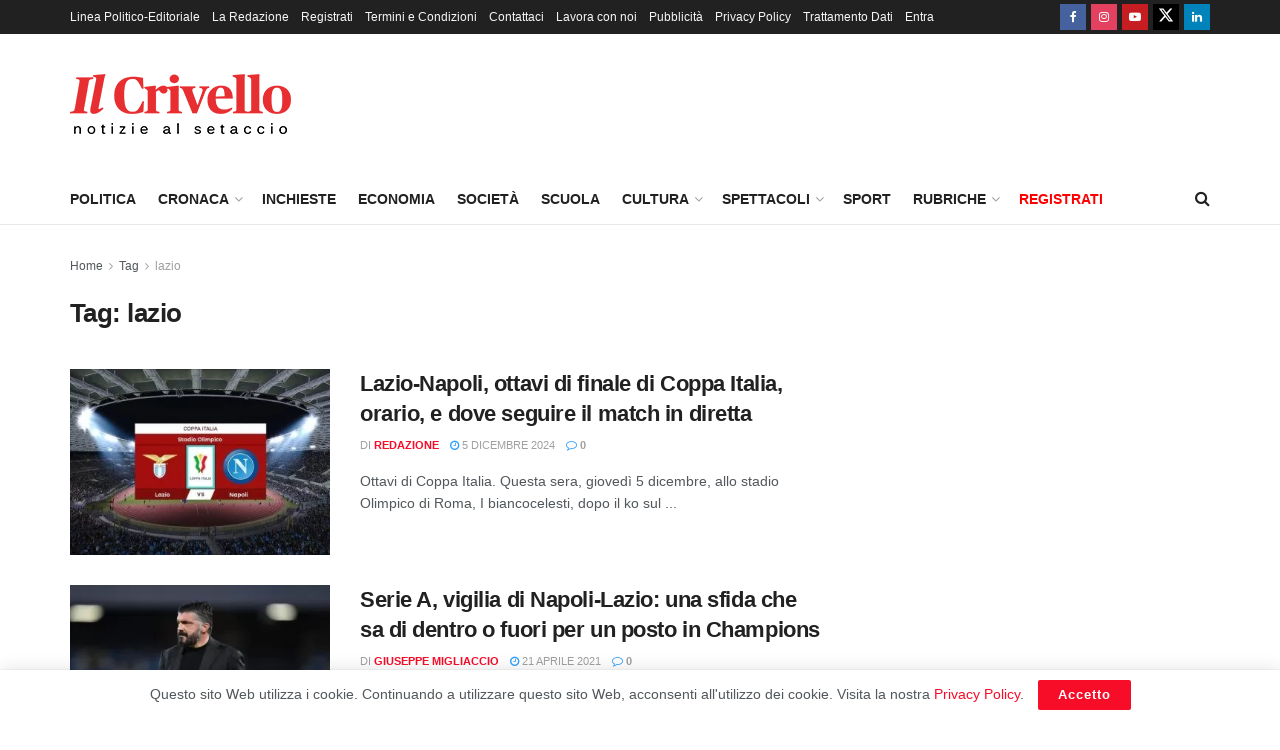

--- FILE ---
content_type: text/html; charset=UTF-8
request_url: https://www.ilcrivello.it/tag/lazio/
body_size: 16474
content:
<!doctype html> <!--[if lt IE 7]><html class="no-js lt-ie9 lt-ie8 lt-ie7" lang="it-IT"> <![endif]--> <!--[if IE 7]><html class="no-js lt-ie9 lt-ie8" lang="it-IT"> <![endif]--> <!--[if IE 8]><html class="no-js lt-ie9" lang="it-IT"> <![endif]--> <!--[if IE 9]><html class="no-js lt-ie10" lang="it-IT"> <![endif]--> <!--[if gt IE 8]><!--><html class="no-js" lang="it-IT"> <!--<![endif]--><head><meta http-equiv="Content-Type" content="text/html; charset=UTF-8" /><meta name='viewport' content='width=device-width, initial-scale=1, user-scalable=yes' /><link rel="profile" href="http://gmpg.org/xfn/11" /><link rel="pingback" href="https://www.ilcrivello.it/xmlrpc.php" /><meta name='robots' content='index, follow, max-image-preview:large, max-snippet:-1, max-video-preview:-1' /> <script type="text/javascript">var jnews_ajax_url = '/?ajax-request=jnews'</script> <script type="text/javascript">;window.jnews=window.jnews||{},window.jnews.library=window.jnews.library||{},window.jnews.library=function(){"use strict";var e=this;e.win=window,e.doc=document,e.noop=function(){},e.globalBody=e.doc.getElementsByTagName("body")[0],e.globalBody=e.globalBody?e.globalBody:e.doc,e.win.jnewsDataStorage=e.win.jnewsDataStorage||{_storage:new WeakMap,put:function(e,t,n){this._storage.has(e)||this._storage.set(e,new Map),this._storage.get(e).set(t,n)},get:function(e,t){return this._storage.get(e).get(t)},has:function(e,t){return this._storage.has(e)&&this._storage.get(e).has(t)},remove:function(e,t){var n=this._storage.get(e).delete(t);return 0===!this._storage.get(e).size&&this._storage.delete(e),n}},e.windowWidth=function(){return e.win.innerWidth||e.docEl.clientWidth||e.globalBody.clientWidth},e.windowHeight=function(){return e.win.innerHeight||e.docEl.clientHeight||e.globalBody.clientHeight},e.requestAnimationFrame=e.win.requestAnimationFrame||e.win.webkitRequestAnimationFrame||e.win.mozRequestAnimationFrame||e.win.msRequestAnimationFrame||window.oRequestAnimationFrame||function(e){return setTimeout(e,1e3/60)},e.cancelAnimationFrame=e.win.cancelAnimationFrame||e.win.webkitCancelAnimationFrame||e.win.webkitCancelRequestAnimationFrame||e.win.mozCancelAnimationFrame||e.win.msCancelRequestAnimationFrame||e.win.oCancelRequestAnimationFrame||function(e){clearTimeout(e)},e.classListSupport="classList"in document.createElement("_"),e.hasClass=e.classListSupport?function(e,t){return e.classList.contains(t)}:function(e,t){return e.className.indexOf(t)>=0},e.addClass=e.classListSupport?function(t,n){e.hasClass(t,n)||t.classList.add(n)}:function(t,n){e.hasClass(t,n)||(t.className+=" "+n)},e.removeClass=e.classListSupport?function(t,n){e.hasClass(t,n)&&t.classList.remove(n)}:function(t,n){e.hasClass(t,n)&&(t.className=t.className.replace(n,""))},e.objKeys=function(e){var t=[];for(var n in e)Object.prototype.hasOwnProperty.call(e,n)&&t.push(n);return t},e.isObjectSame=function(e,t){var n=!0;return JSON.stringify(e)!==JSON.stringify(t)&&(n=!1),n},e.extend=function(){for(var e,t,n,o=arguments[0]||{},i=1,a=arguments.length;i<a;i++)if(null!==(e=arguments[i]))for(t in e)o!==(n=e[t])&&void 0!==n&&(o[t]=n);return o},e.dataStorage=e.win.jnewsDataStorage,e.isVisible=function(e){return 0!==e.offsetWidth&&0!==e.offsetHeight||e.getBoundingClientRect().length},e.getHeight=function(e){return e.offsetHeight||e.clientHeight||e.getBoundingClientRect().height},e.getWidth=function(e){return e.offsetWidth||e.clientWidth||e.getBoundingClientRect().width},e.supportsPassive=!1;try{var t=Object.defineProperty({},"passive",{get:function(){e.supportsPassive=!0}});"createEvent"in e.doc?e.win.addEventListener("test",null,t):"fireEvent"in e.doc&&e.win.attachEvent("test",null)}catch(e){}e.passiveOption=!!e.supportsPassive&&{passive:!0},e.setStorage=function(e,t){e="jnews-"+e;var n={expired:Math.floor(((new Date).getTime()+432e5)/1e3)};t=Object.assign(n,t);localStorage.setItem(e,JSON.stringify(t))},e.getStorage=function(e){e="jnews-"+e;var t=localStorage.getItem(e);return null!==t&&0<t.length?JSON.parse(localStorage.getItem(e)):{}},e.expiredStorage=function(){var t,n="jnews-";for(var o in localStorage)o.indexOf(n)>-1&&"undefined"!==(t=e.getStorage(o.replace(n,""))).expired&&t.expired<Math.floor((new Date).getTime()/1e3)&&localStorage.removeItem(o)},e.addEvents=function(t,n,o){for(var i in n){var a=["touchstart","touchmove"].indexOf(i)>=0&&!o&&e.passiveOption;"createEvent"in e.doc?t.addEventListener(i,n[i],a):"fireEvent"in e.doc&&t.attachEvent("on"+i,n[i])}},e.removeEvents=function(t,n){for(var o in n)"createEvent"in e.doc?t.removeEventListener(o,n[o]):"fireEvent"in e.doc&&t.detachEvent("on"+o,n[o])},e.triggerEvents=function(t,n,o){var i;o=o||{detail:null};return"createEvent"in e.doc?(!(i=e.doc.createEvent("CustomEvent")||new CustomEvent(n)).initCustomEvent||i.initCustomEvent(n,!0,!1,o),void t.dispatchEvent(i)):"fireEvent"in e.doc?((i=e.doc.createEventObject()).eventType=n,void t.fireEvent("on"+i.eventType,i)):void 0},e.getParents=function(t,n){void 0===n&&(n=e.doc);for(var o=[],i=t.parentNode,a=!1;!a;)if(i){var r=i;r.querySelectorAll(n).length?a=!0:(o.push(r),i=r.parentNode)}else o=[],a=!0;return o},e.forEach=function(e,t,n){for(var o=0,i=e.length;o<i;o++)t.call(n,e[o],o)},e.getText=function(e){return e.innerText||e.textContent},e.setText=function(e,t){var n="object"==typeof t?t.innerText||t.textContent:t;e.innerText&&(e.innerText=n),e.textContent&&(e.textContent=n)},e.httpBuildQuery=function(t){return e.objKeys(t).reduce(function t(n){var o=arguments.length>1&&void 0!==arguments[1]?arguments[1]:null;return function(i,a){var r=n[a];a=encodeURIComponent(a);var s=o?"".concat(o,"[").concat(a,"]"):a;return null==r||"function"==typeof r?(i.push("".concat(s,"=")),i):["number","boolean","string"].includes(typeof r)?(i.push("".concat(s,"=").concat(encodeURIComponent(r))),i):(i.push(e.objKeys(r).reduce(t(r,s),[]).join("&")),i)}}(t),[]).join("&")},e.get=function(t,n,o,i){return o="function"==typeof o?o:e.noop,e.ajax("GET",t,n,o,i)},e.post=function(t,n,o,i){return o="function"==typeof o?o:e.noop,e.ajax("POST",t,n,o,i)},e.ajax=function(t,n,o,i,a){var r=new XMLHttpRequest,s=n,c=e.httpBuildQuery(o);if(t=-1!=["GET","POST"].indexOf(t)?t:"GET",r.open(t,s+("GET"==t?"?"+c:""),!0),"POST"==t&&r.setRequestHeader("Content-type","application/x-www-form-urlencoded"),r.setRequestHeader("X-Requested-With","XMLHttpRequest"),r.onreadystatechange=function(){4===r.readyState&&200<=r.status&&300>r.status&&"function"==typeof i&&i.call(void 0,r.response)},void 0!==a&&!a){return{xhr:r,send:function(){r.send("POST"==t?c:null)}}}return r.send("POST"==t?c:null),{xhr:r}},e.scrollTo=function(t,n,o){function i(e,t,n){this.start=this.position(),this.change=e-this.start,this.currentTime=0,this.increment=20,this.duration=void 0===n?500:n,this.callback=t,this.finish=!1,this.animateScroll()}return Math.easeInOutQuad=function(e,t,n,o){return(e/=o/2)<1?n/2*e*e+t:-n/2*(--e*(e-2)-1)+t},i.prototype.stop=function(){this.finish=!0},i.prototype.move=function(t){e.doc.documentElement.scrollTop=t,e.globalBody.parentNode.scrollTop=t,e.globalBody.scrollTop=t},i.prototype.position=function(){return e.doc.documentElement.scrollTop||e.globalBody.parentNode.scrollTop||e.globalBody.scrollTop},i.prototype.animateScroll=function(){this.currentTime+=this.increment;var t=Math.easeInOutQuad(this.currentTime,this.start,this.change,this.duration);this.move(t),this.currentTime<this.duration&&!this.finish?e.requestAnimationFrame.call(e.win,this.animateScroll.bind(this)):this.callback&&"function"==typeof this.callback&&this.callback()},new i(t,n,o)},e.unwrap=function(t){var n,o=t;e.forEach(t,(function(e,t){n?n+=e:n=e})),o.replaceWith(n)},e.performance={start:function(e){performance.mark(e+"Start")},stop:function(e){performance.mark(e+"End"),performance.measure(e,e+"Start",e+"End")}},e.fps=function(){var t=0,n=0,o=0;!function(){var i=t=0,a=0,r=0,s=document.getElementById("fpsTable"),c=function(t){void 0===document.getElementsByTagName("body")[0]?e.requestAnimationFrame.call(e.win,(function(){c(t)})):document.getElementsByTagName("body")[0].appendChild(t)};null===s&&((s=document.createElement("div")).style.position="fixed",s.style.top="120px",s.style.left="10px",s.style.width="100px",s.style.height="20px",s.style.border="1px solid black",s.style.fontSize="11px",s.style.zIndex="100000",s.style.backgroundColor="white",s.id="fpsTable",c(s));var l=function(){o++,n=Date.now(),(a=(o/(r=(n-t)/1e3)).toPrecision(2))!=i&&(i=a,s.innerHTML=i+"fps"),1<r&&(t=n,o=0),e.requestAnimationFrame.call(e.win,l)};l()}()},e.instr=function(e,t){for(var n=0;n<t.length;n++)if(-1!==e.toLowerCase().indexOf(t[n].toLowerCase()))return!0},e.winLoad=function(t,n){function o(o){if("complete"===e.doc.readyState||"interactive"===e.doc.readyState)return!o||n?setTimeout(t,n||1):t(o),1}o()||e.addEvents(e.win,{load:o})},e.docReady=function(t,n){function o(o){if("complete"===e.doc.readyState||"interactive"===e.doc.readyState)return!o||n?setTimeout(t,n||1):t(o),1}o()||e.addEvents(e.doc,{DOMContentLoaded:o})},e.fireOnce=function(){e.docReady((function(){e.assets=e.assets||[],e.assets.length&&(e.boot(),e.load_assets())}),50)},e.boot=function(){e.length&&e.doc.querySelectorAll("style[media]").forEach((function(e){"not all"==e.getAttribute("media")&&e.removeAttribute("media")}))},e.create_js=function(t,n){var o=e.doc.createElement("script");switch(o.setAttribute("src",t),n){case"defer":o.setAttribute("defer",!0);break;case"async":o.setAttribute("async",!0);break;case"deferasync":o.setAttribute("defer",!0),o.setAttribute("async",!0)}e.globalBody.appendChild(o)},e.load_assets=function(){"object"==typeof e.assets&&e.forEach(e.assets.slice(0),(function(t,n){var o="";t.defer&&(o+="defer"),t.async&&(o+="async"),e.create_js(t.url,o);var i=e.assets.indexOf(t);i>-1&&e.assets.splice(i,1)})),e.assets=jnewsoption.au_scripts=window.jnewsads=[]},e.setCookie=function(e,t,n){var o="";if(n){var i=new Date;i.setTime(i.getTime()+24*n*60*60*1e3),o="; expires="+i.toUTCString()}document.cookie=e+"="+(t||"")+o+"; path=/"},e.getCookie=function(e){for(var t=e+"=",n=document.cookie.split(";"),o=0;o<n.length;o++){for(var i=n[o];" "==i.charAt(0);)i=i.substring(1,i.length);if(0==i.indexOf(t))return i.substring(t.length,i.length)}return null},e.eraseCookie=function(e){document.cookie=e+"=; Path=/; Expires=Thu, 01 Jan 1970 00:00:01 GMT;"},e.docReady((function(){e.globalBody=e.globalBody==e.doc?e.doc.getElementsByTagName("body")[0]:e.globalBody,e.globalBody=e.globalBody?e.globalBody:e.doc})),e.winLoad((function(){e.winLoad((function(){var t=!1;if(void 0!==window.jnewsadmin)if(void 0!==window.file_version_checker){var n=e.objKeys(window.file_version_checker);n.length?n.forEach((function(e){t||"10.0.4"===window.file_version_checker[e]||(t=!0)})):t=!0}else t=!0;t&&(window.jnewsHelper.getMessage(),window.jnewsHelper.getNotice())}),2500)}))},window.jnews.library=new window.jnews.library;</script> <link media="all" href="https://www.ilcrivello.it/wp-content/cache/autoptimize/css/autoptimize_3f37fb65ed9f0acd66397d282d18d64e.css" rel="stylesheet"><title>lazio Archivi - Il Crivello</title><link rel="canonical" href="https://www.ilcrivello.it/tag/lazio/" /><meta property="og:locale" content="it_IT" /><meta property="og:type" content="article" /><meta property="og:title" content="lazio Archivi - Il Crivello" /><meta property="og:url" content="https://www.ilcrivello.it/tag/lazio/" /><meta property="og:site_name" content="Il Crivello" /><meta name="twitter:card" content="summary_large_image" /> <script type="application/ld+json" class="yoast-schema-graph">{"@context":"https://schema.org","@graph":[{"@type":"CollectionPage","@id":"https://www.ilcrivello.it/tag/lazio/","url":"https://www.ilcrivello.it/tag/lazio/","name":"lazio Archivi - Il Crivello","isPartOf":{"@id":"https://www.ilcrivello.it/#website"},"primaryImageOfPage":{"@id":"https://www.ilcrivello.it/tag/lazio/#primaryimage"},"image":{"@id":"https://www.ilcrivello.it/tag/lazio/#primaryimage"},"thumbnailUrl":"https://www.ilcrivello.it/wp-content/uploads/2024/12/coppa-italia.jpg","breadcrumb":{"@id":"https://www.ilcrivello.it/tag/lazio/#breadcrumb"},"inLanguage":"it-IT"},{"@type":"ImageObject","inLanguage":"it-IT","@id":"https://www.ilcrivello.it/tag/lazio/#primaryimage","url":"https://www.ilcrivello.it/wp-content/uploads/2024/12/coppa-italia.jpg","contentUrl":"https://www.ilcrivello.it/wp-content/uploads/2024/12/coppa-italia.jpg","width":686,"height":386},{"@type":"BreadcrumbList","@id":"https://www.ilcrivello.it/tag/lazio/#breadcrumb","itemListElement":[{"@type":"ListItem","position":1,"name":"Home","item":"https://www.ilcrivello.it/"},{"@type":"ListItem","position":2,"name":"lazio"}]},{"@type":"WebSite","@id":"https://www.ilcrivello.it/#website","url":"https://www.ilcrivello.it/","name":"Il Crivello","description":"Giornale online di approfondimento e di inchiesta","publisher":{"@id":"https://www.ilcrivello.it/#organization"},"potentialAction":[{"@type":"SearchAction","target":{"@type":"EntryPoint","urlTemplate":"https://www.ilcrivello.it/?s={search_term_string}"},"query-input":{"@type":"PropertyValueSpecification","valueRequired":true,"valueName":"search_term_string"}}],"inLanguage":"it-IT"},{"@type":"Organization","@id":"https://www.ilcrivello.it/#organization","name":"IlCrivello","url":"https://www.ilcrivello.it/","logo":{"@type":"ImageObject","inLanguage":"it-IT","@id":"https://www.ilcrivello.it/#/schema/logo/image/","url":"https://www.ilcrivello.it/wp-content/uploads/2020/06/cropped-logo-ilcrivello-ico-1.png","contentUrl":"https://www.ilcrivello.it/wp-content/uploads/2020/06/cropped-logo-ilcrivello-ico-1.png","width":512,"height":512,"caption":"IlCrivello"},"image":{"@id":"https://www.ilcrivello.it/#/schema/logo/image/"},"sameAs":["https://www.facebook.com/ilcrivello.it","https://www.instagram.com/ilcrivello.it/","https://www.youtube.com/channel/UCvuN7SHxwAKX_reiWLJL1uw"]}]}</script> <link href='https://fonts.gstatic.com' crossorigin='anonymous' rel='preconnect' /><link rel="alternate" type="application/rss+xml" title="Il Crivello &raquo; Feed" href="https://www.ilcrivello.it/feed/" /><link rel="alternate" type="application/rss+xml" title="Il Crivello &raquo; Feed dei commenti" href="https://www.ilcrivello.it/comments/feed/" /><link rel="alternate" type="application/rss+xml" title="Il Crivello &raquo; lazio Feed del tag" href="https://www.ilcrivello.it/tag/lazio/feed/" /> <script type="text/javascript" src="https://www.ilcrivello.it/wp-includes/js/jquery/jquery.min.js?ver=3.7.1" id="jquery-core-js"></script> <script type="text/javascript" id="jnews-google-tag-manager-js-after">window.addEventListener('DOMContentLoaded', function() {
					(function() {
						window.dataLayer = window.dataLayer || [];
						function gtag(){dataLayer.push(arguments);}
						gtag('js', new Date());
						gtag('config', 'G-YEQZZYJ2RN');
					})();
				});
				
//# sourceURL=jnews-google-tag-manager-js-after</script> <script></script><link rel="https://api.w.org/" href="https://www.ilcrivello.it/wp-json/" /><link rel="alternate" title="JSON" type="application/json" href="https://www.ilcrivello.it/wp-json/wp/v2/tags/1026" /><link rel="EditURI" type="application/rsd+xml" title="RSD" href="https://www.ilcrivello.it/xmlrpc.php?rsd" /><meta name="generator" content="WordPress 6.9" /> <script type="text/javascript">jQuery(document).ready( function($) {    
					if ($('#adsforwp-hidden-block').length == 0 ) {
						$.getScript("https://www.ilcrivello.it/front.js");
					}
				});</script> <meta name="onesignal" content="wordpress-plugin"/> <script>window.OneSignalDeferred = window.OneSignalDeferred || [];

      OneSignalDeferred.push(function(OneSignal) {
        var oneSignal_options = {};
        window._oneSignalInitOptions = oneSignal_options;

        oneSignal_options['serviceWorkerParam'] = { scope: '/' };
oneSignal_options['serviceWorkerPath'] = 'OneSignalSDKWorker.js.php';

        OneSignal.Notifications.setDefaultUrl("https://www.ilcrivello.it");

        oneSignal_options['wordpress'] = true;
oneSignal_options['appId'] = '4c14f4e5-673e-4b00-aac0-ff959146a2af';
oneSignal_options['allowLocalhostAsSecureOrigin'] = true;
oneSignal_options['welcomeNotification'] = { };
oneSignal_options['welcomeNotification']['disable'] = true;
oneSignal_options['path'] = "https://www.ilcrivello.it/wp-content/plugins/onesignal-free-web-push-notifications/sdk_files/";
oneSignal_options['safari_web_id'] = "web.onesignal.auto.596e7d36-250c-4e22-98d4-39c9730f6c95";
oneSignal_options['persistNotification'] = true;
oneSignal_options['promptOptions'] = { };
oneSignal_options['promptOptions']['actionMessage'] = "Vorremmo inviarti notifiche sulle notizie più importanti della giornata, Accetti?";
oneSignal_options['promptOptions']['acceptButtonText'] = "Accetto";
oneSignal_options['promptOptions']['cancelButtonText'] = "No Grazie";
oneSignal_options['promptOptions']['autoAcceptTitle'] = "Clicca Accetta";
oneSignal_options['notifyButton'] = { };
oneSignal_options['notifyButton']['enable'] = true;
oneSignal_options['notifyButton']['position'] = 'bottom-right';
oneSignal_options['notifyButton']['theme'] = 'default';
oneSignal_options['notifyButton']['size'] = 'medium';
oneSignal_options['notifyButton']['showCredit'] = true;
oneSignal_options['notifyButton']['text'] = {};
oneSignal_options['notifyButton']['text']['tip.state.unsubscribed'] = 'Iscriviti alle notifiche!';
oneSignal_options['notifyButton']['text']['tip.state.subscribed'] = 'Ti sei iscritto alle notifiche! Grazie!';
oneSignal_options['notifyButton']['text']['tip.state.blocked'] = 'Hai bloccato le notifiche!';
oneSignal_options['notifyButton']['text']['message.action.subscribed'] = 'Grazie per esserti iscritto!';
oneSignal_options['notifyButton']['text']['message.action.resubscribed'] = 'Ti sei ri-iscritto alle notifiche! Grazie!';
oneSignal_options['notifyButton']['text']['message.action.unsubscribed'] = 'Non riceverai più notifiche!';
oneSignal_options['notifyButton']['text']['dialog.main.title'] = 'Modifica le impostazioni di notifica';
oneSignal_options['notifyButton']['text']['dialog.main.button.subscribe'] = 'ISCRIVITI';
oneSignal_options['notifyButton']['text']['dialog.main.button.unsubscribe'] = 'DISISCRIVITI';
oneSignal_options['notifyButton']['text']['dialog.blocked.title'] = 'Sblocca notifiche';
oneSignal_options['notifyButton']['text']['dialog.blocked.message'] = 'Abilita le notifiche su ilCrivello';
              OneSignal.init(window._oneSignalInitOptions);
              OneSignal.Slidedown.promptPush()      });

      function documentInitOneSignal() {
        var oneSignal_elements = document.getElementsByClassName("OneSignal-prompt");

        var oneSignalLinkClickHandler = function(event) { OneSignal.Notifications.requestPermission(); event.preventDefault(); };        for(var i = 0; i < oneSignal_elements.length; i++)
          oneSignal_elements[i].addEventListener('click', oneSignalLinkClickHandler, false);
      }

      if (document.readyState === 'complete') {
           documentInitOneSignal();
      }
      else {
           window.addEventListener("load", function(event){
               documentInitOneSignal();
          });
      }</script> <meta name="generator" content="Powered by WPBakery Page Builder - drag and drop page builder for WordPress."/> <script type='application/ld+json'>{"@context":"http:\/\/schema.org","@type":"Organization","@id":"https:\/\/www.ilcrivello.it\/#organization","url":"https:\/\/www.ilcrivello.it\/","name":"Il Crivello","logo":{"@type":"ImageObject","url":"https:\/\/www.ilcrivello.it\/wp-content\/uploads\/2020\/06\/cropped-logo-ilcrivello-ico-1.png"},"sameAs":["https:\/\/www.facebook.com\/ilcrivello.it","https:\/\/www.instagram.com\/ilcrivello.it\/","https:\/\/www.youtube.com\/channel\/UCvuN7SHxwAKX_reiWLJL1uw","https:\/\/mobile.twitter.com\/il_crivello","https:\/\/www.linkedin.com\/company\/ilcrivello"]}</script> <script type='application/ld+json'>{"@context":"http:\/\/schema.org","@type":"WebSite","@id":"https:\/\/www.ilcrivello.it\/#website","url":"https:\/\/www.ilcrivello.it\/","name":"Il Crivello","potentialAction":{"@type":"SearchAction","target":"https:\/\/www.ilcrivello.it\/?s={search_term_string}","query-input":"required name=search_term_string"}}</script> <link rel="icon" href="https://www.ilcrivello.it/wp-content/uploads/2020/06/cropped-logo-ilcrivello-ico-1-75x75.png" sizes="32x32" /><link rel="icon" href="https://www.ilcrivello.it/wp-content/uploads/2020/06/cropped-logo-ilcrivello-ico-1-300x300.png" sizes="192x192" /><link rel="apple-touch-icon" href="https://www.ilcrivello.it/wp-content/uploads/2020/06/cropped-logo-ilcrivello-ico-1-300x300.png" /><meta name="msapplication-TileImage" content="https://www.ilcrivello.it/wp-content/uploads/2020/06/cropped-logo-ilcrivello-ico-1-300x300.png" /> <noscript><style>.wpb_animate_when_almost_visible { opacity: 1; }</style></noscript></head><body class="archive tag tag-lazio tag-1026 wp-embed-responsive wp-theme-jnews jeg_toggle_light jnews jsc_normal wpb-js-composer js-comp-ver-8.7.2 vc_responsive"><div class="jeg_ad jeg_ad_top jnews_header_top_ads"><div class='ads-wrapper'></div></div><div class="jeg_viewport"><div class="jeg_header_wrapper"><div class="jeg_header_instagram_wrapper"></div><div class="jeg_header normal"><div class="jeg_topbar jeg_container jeg_navbar_wrapper dark"><div class="container"><div class="jeg_nav_row"><div class="jeg_nav_col jeg_nav_left  jeg_nav_grow"><div class="item_wrap jeg_nav_alignleft"><div class="jeg_nav_item"><ul class="jeg_menu jeg_top_menu"><li id="menu-item-35116" class="menu-item menu-item-type-post_type menu-item-object-page menu-item-35116"><a href="https://www.ilcrivello.it/linea-politico-editoriale/">Linea Politico-Editoriale</a></li><li id="menu-item-16" class="menu-item menu-item-type-post_type menu-item-object-page menu-item-16"><a href="https://www.ilcrivello.it/la-redazione/">La Redazione</a></li><li id="menu-item-58807" class="menu-item menu-item-type-post_type menu-item-object-page menu-item-58807"><a href="https://www.ilcrivello.it/registrati/">Registrati</a></li><li id="menu-item-58808" class="menu-item menu-item-type-post_type menu-item-object-page menu-item-58808"><a href="https://www.ilcrivello.it/termini-e-condizioni/">Termini e Condizioni</a></li><li id="menu-item-17" class="menu-item menu-item-type-post_type menu-item-object-page menu-item-17"><a href="https://www.ilcrivello.it/contattaci/">Contattaci</a></li><li id="menu-item-19" class="menu-item menu-item-type-post_type menu-item-object-page menu-item-19"><a href="https://www.ilcrivello.it/lavora-con-noi/">Lavora con noi</a></li><li id="menu-item-30889" class="menu-item menu-item-type-custom menu-item-object-custom menu-item-30889"><a href="https://www.ilcrivello.it/wp-content/uploads/2020/12/IlCrivello-schede-prodotti.pdf">Pubblicità</a></li><li id="menu-item-142" class="menu-item menu-item-type-post_type menu-item-object-page menu-item-privacy-policy menu-item-142"><a rel="privacy-policy" href="https://www.ilcrivello.it/privacy-policy/">Privacy Policy</a></li><li id="menu-item-58809" class="menu-item menu-item-type-post_type menu-item-object-page menu-item-58809"><a href="https://www.ilcrivello.it/trattamento-dati-personali/">Trattamento Dati</a></li><li id="menu-item-59323" class="menu-item menu-item-type-custom menu-item-object-custom menu-item-59323"><a href="https://www.ilcrivello.it/wp-admin">Entra</a></li></ul></div></div></div><div class="jeg_nav_col jeg_nav_center  jeg_nav_normal"><div class="item_wrap jeg_nav_aligncenter"></div></div><div class="jeg_nav_col jeg_nav_right  jeg_nav_normal"><div class="item_wrap jeg_nav_alignright"><div
 class="jeg_nav_item socials_widget jeg_social_icon_block square"> <a href="https://www.facebook.com/ilcrivello.it" target='_blank' rel='external noopener nofollow'  aria-label="Find us on Facebook" class="jeg_facebook"><i class="fa fa-facebook"></i> </a><a href="https://www.instagram.com/ilcrivello.it/" target='_blank' rel='external noopener nofollow'  aria-label="Find us on Instagram" class="jeg_instagram"><i class="fa fa-instagram"></i> </a><a href="https://www.youtube.com/channel/UCvuN7SHxwAKX_reiWLJL1uw" target='_blank' rel='external noopener nofollow'  aria-label="Find us on Youtube" class="jeg_youtube"><i class="fa fa-youtube-play"></i> </a><a href="https://mobile.twitter.com/il_crivello" target='_blank' rel='external noopener nofollow'  aria-label="Find us on Twitter" class="jeg_twitter"><i class="fa fa-twitter"><span class="jeg-icon icon-twitter"><svg xmlns="http://www.w3.org/2000/svg" height="1em" viewBox="0 0 512 512"><path d="M389.2 48h70.6L305.6 224.2 487 464H345L233.7 318.6 106.5 464H35.8L200.7 275.5 26.8 48H172.4L272.9 180.9 389.2 48zM364.4 421.8h39.1L151.1 88h-42L364.4 421.8z"/></svg></span></i> </a><a href="https://www.linkedin.com/company/ilcrivello" target='_blank' rel='external noopener nofollow'  aria-label="Find us on LinkedIn" class="jeg_linkedin"><i class="fa fa-linkedin"></i> </a></div></div></div></div></div></div><div class="jeg_midbar jeg_container jeg_navbar_wrapper normal"><div class="container"><div class="jeg_nav_row"><div class="jeg_nav_col jeg_nav_left jeg_nav_normal"><div class="item_wrap jeg_nav_alignleft"><div class="jeg_nav_item jeg_logo jeg_desktop_logo"><div class="site-title"> <a href="https://www.ilcrivello.it/" aria-label="Visit Homepage" style="padding: 0 0 0 0;"> <img class='jeg_logo_img' src="https://www.ilcrivello.it/wp-content/uploads/2020/06/logo-ilcrivello.png" srcset="https://www.ilcrivello.it/wp-content/uploads/2020/06/logo-ilcrivello.png 1x,   https://www.ilcrivello.it/wp-content/uploads/2020/06/logo-ilcrivello@2x.png 2x" alt="Il Crivello"data-light-src="https://www.ilcrivello.it/wp-content/uploads/2020/06/logo-ilcrivello.png" data-light-srcset="https://www.ilcrivello.it/wp-content/uploads/2020/06/logo-ilcrivello.png 1x,   https://www.ilcrivello.it/wp-content/uploads/2020/06/logo-ilcrivello@2x.png 2x" data-dark-src="https://www.ilcrivello.it/wp-content/uploads/2020/06/logo-ilcrivello-nb.png" data-dark-srcset="https://www.ilcrivello.it/wp-content/uploads/2020/06/logo-ilcrivello-nb.png 1x,   https://www.ilcrivello.it/wp-content/uploads/2020/06/logo-ilcrivello-nb@2x.png 2x"width="221" height="60"> </a></div></div></div></div><div class="jeg_nav_col jeg_nav_center jeg_nav_normal"><div class="item_wrap jeg_nav_aligncenter"></div></div><div class="jeg_nav_col jeg_nav_right jeg_nav_grow"><div class="item_wrap jeg_nav_alignright"><div class="jeg_nav_item jeg_ad jeg_ad_top jnews_header_ads"><div class='ads-wrapper'><div class='ads_shortcode'></div></div></div></div></div></div></div></div><div class="jeg_bottombar jeg_navbar jeg_container jeg_navbar_wrapper jeg_navbar_normal jeg_navbar_normal"><div class="container"><div class="jeg_nav_row"><div class="jeg_nav_col jeg_nav_left jeg_nav_grow"><div class="item_wrap jeg_nav_alignleft"><div class="jeg_nav_item jeg_main_menu_wrapper"><div class="jeg_mainmenu_wrap"><ul class="jeg_menu jeg_main_menu jeg_menu_style_1" data-animation="animate"><li id="menu-item-39" class="menu-item menu-item-type-taxonomy menu-item-object-category menu-item-39 bgnav" data-item-row="default" ><a href="https://www.ilcrivello.it/category/politica/">Politica</a></li><li id="menu-item-43" class="menu-item menu-item-type-taxonomy menu-item-object-category menu-item-has-children menu-item-43 bgnav" data-item-row="default" ><a href="https://www.ilcrivello.it/category/cronaca/">Cronaca</a><ul class="sub-menu"><li id="menu-item-121" class="menu-item menu-item-type-taxonomy menu-item-object-category menu-item-121 bgnav" data-item-row="default" ><a href="https://www.ilcrivello.it/category/cronaca/napoli/">Napoli</a></li><li id="menu-item-122" class="menu-item menu-item-type-taxonomy menu-item-object-category menu-item-122 bgnav" data-item-row="default" ><a href="https://www.ilcrivello.it/category/cronaca/caserta/">Caserta</a></li><li id="menu-item-118" class="menu-item menu-item-type-taxonomy menu-item-object-category menu-item-118 bgnav" data-item-row="default" ><a href="https://www.ilcrivello.it/category/cronaca/salerno/">Salerno</a></li><li id="menu-item-119" class="menu-item menu-item-type-taxonomy menu-item-object-category menu-item-119 bgnav" data-item-row="default" ><a href="https://www.ilcrivello.it/category/cronaca/benevento/">Benevento</a></li><li id="menu-item-120" class="menu-item menu-item-type-taxonomy menu-item-object-category menu-item-120 bgnav" data-item-row="default" ><a href="https://www.ilcrivello.it/category/cronaca/avellino/">Avellino</a></li></ul></li><li id="menu-item-25116" class="menu-item menu-item-type-taxonomy menu-item-object-category menu-item-25116 bgnav" data-item-row="default" ><a href="https://www.ilcrivello.it/category/inchieste/">Inchieste</a></li><li id="menu-item-25117" class="menu-item menu-item-type-taxonomy menu-item-object-category menu-item-25117 bgnav" data-item-row="default" ><a href="https://www.ilcrivello.it/category/economia/">Economia</a></li><li id="menu-item-41" class="menu-item menu-item-type-taxonomy menu-item-object-category menu-item-41 bgnav" data-item-row="default" ><a href="https://www.ilcrivello.it/category/societa/">Società</a></li><li id="menu-item-127" class="menu-item menu-item-type-taxonomy menu-item-object-category menu-item-127 bgnav" data-item-row="default" ><a href="https://www.ilcrivello.it/category/scuola/">Scuola</a></li><li id="menu-item-45" class="menu-item menu-item-type-taxonomy menu-item-object-category menu-item-has-children menu-item-45 bgnav" data-item-row="default" ><a href="https://www.ilcrivello.it/category/cultura/">Cultura</a><ul class="sub-menu"><li id="menu-item-123" class="menu-item menu-item-type-taxonomy menu-item-object-category menu-item-123 bgnav" data-item-row="default" ><a href="https://www.ilcrivello.it/category/cultura/letture/">Letture</a></li><li id="menu-item-124" class="menu-item menu-item-type-taxonomy menu-item-object-category menu-item-124 bgnav" data-item-row="default" ><a href="https://www.ilcrivello.it/category/cultura/arte/">Arte</a></li><li id="menu-item-125" class="menu-item menu-item-type-taxonomy menu-item-object-category menu-item-125 bgnav" data-item-row="default" ><a href="https://www.ilcrivello.it/category/cultura/fumetti/">Fumetti</a></li></ul></li><li id="menu-item-129" class="menu-item menu-item-type-taxonomy menu-item-object-category menu-item-has-children menu-item-129 bgnav" data-item-row="default" ><a href="https://www.ilcrivello.it/category/spettacoli/">Spettacoli</a><ul class="sub-menu"><li id="menu-item-131" class="menu-item menu-item-type-taxonomy menu-item-object-category menu-item-131 bgnav" data-item-row="default" ><a href="https://www.ilcrivello.it/category/spettacoli/musica/">Musica</a></li><li id="menu-item-132" class="menu-item menu-item-type-taxonomy menu-item-object-category menu-item-132 bgnav" data-item-row="default" ><a href="https://www.ilcrivello.it/category/spettacoli/teatro/">Teatro</a></li><li id="menu-item-130" class="menu-item menu-item-type-taxonomy menu-item-object-category menu-item-130 bgnav" data-item-row="default" ><a href="https://www.ilcrivello.it/category/spettacoli/cinema/">Cinema</a></li><li id="menu-item-133" class="menu-item menu-item-type-taxonomy menu-item-object-category menu-item-133 bgnav" data-item-row="default" ><a href="https://www.ilcrivello.it/category/spettacoli/televisione/">Televisione</a></li></ul></li><li id="menu-item-25118" class="menu-item menu-item-type-taxonomy menu-item-object-category menu-item-25118 bgnav" data-item-row="default" ><a href="https://www.ilcrivello.it/category/sport/">Sport</a></li><li id="menu-item-50" class="menu-item menu-item-type-taxonomy menu-item-object-category menu-item-has-children menu-item-50 bgnav" data-item-row="default" ><a href="https://www.ilcrivello.it/category/rubriche/">Rubriche</a><ul class="sub-menu"><li id="menu-item-58" class="menu-item menu-item-type-taxonomy menu-item-object-category menu-item-58 bgnav" data-item-row="default" ><a href="https://www.ilcrivello.it/category/rubriche/leggiamo/">LeggiAmo</a></li><li id="menu-item-57" class="menu-item menu-item-type-taxonomy menu-item-object-category menu-item-57 bgnav" data-item-row="default" ><a href="https://www.ilcrivello.it/category/rubriche/tech-digital/">Tech &amp; Digital</a></li><li id="menu-item-59" class="menu-item menu-item-type-taxonomy menu-item-object-category menu-item-59 bgnav" data-item-row="default" ><a href="https://www.ilcrivello.it/category/rubriche/medicina-e-benessere/">Salute e Benessere</a></li><li id="menu-item-80324" class="menu-item menu-item-type-taxonomy menu-item-object-category menu-item-80324 bgnav" data-item-row="default" ><a href="https://www.ilcrivello.it/category/rubriche/architettura/">Architettura</a></li><li id="menu-item-80325" class="menu-item menu-item-type-taxonomy menu-item-object-category menu-item-80325 bgnav" data-item-row="default" ><a href="https://www.ilcrivello.it/category/rubriche/nutrizione/">Nutrizione</a></li></ul></li><li id="menu-item-59326" class="menu-item menu-item-type-custom menu-item-object-custom menu-item-59326 bgnav" data-item-row="default" ><a><a href="https://www.ilcrivello.it/registrati/" style="color:red">Registrati</a></a></li></ul></div></div></div></div><div class="jeg_nav_col jeg_nav_center jeg_nav_normal"><div class="item_wrap jeg_nav_aligncenter"></div></div><div class="jeg_nav_col jeg_nav_right jeg_nav_normal"><div class="item_wrap jeg_nav_alignright"><div class="jeg_nav_item jeg_search_wrapper search_icon jeg_search_popup_expand"> <a href="#" class="jeg_search_toggle" aria-label="Search Button"><i class="fa fa-search"></i></a><form action="https://www.ilcrivello.it/" method="get" class="jeg_search_form" target="_top"> <input name="s" class="jeg_search_input" placeholder="Cerca..." type="text" value="" autocomplete="off"> <button aria-label="Search Button" type="submit" class="jeg_search_button btn"><i class="fa fa-search"></i></button></form><div class="jeg_search_result jeg_search_hide with_result"><div class="search-result-wrapper"></div><div class="search-link search-noresult"> Nessun risultato</div><div class="search-link search-all-button"> <i class="fa fa-search"></i> Visualizza tutti i risultati</div></div></div></div></div></div></div></div></div></div><div class="jeg_header_sticky"><div class="sticky_blankspace"></div><div class="jeg_header normal"><div class="jeg_container"><div data-mode="scroll" class="jeg_stickybar jeg_navbar jeg_navbar_wrapper jeg_navbar_normal jeg_navbar_normal"><div class="container"><div class="jeg_nav_row"><div class="jeg_nav_col jeg_nav_left jeg_nav_grow"><div class="item_wrap jeg_nav_alignleft"><div class="jeg_nav_item jeg_main_menu_wrapper"><div class="jeg_mainmenu_wrap"><ul class="jeg_menu jeg_main_menu jeg_menu_style_1" data-animation="animate"><li id="menu-item-39" class="menu-item menu-item-type-taxonomy menu-item-object-category menu-item-39 bgnav" data-item-row="default" ><a href="https://www.ilcrivello.it/category/politica/">Politica</a></li><li id="menu-item-43" class="menu-item menu-item-type-taxonomy menu-item-object-category menu-item-has-children menu-item-43 bgnav" data-item-row="default" ><a href="https://www.ilcrivello.it/category/cronaca/">Cronaca</a><ul class="sub-menu"><li id="menu-item-121" class="menu-item menu-item-type-taxonomy menu-item-object-category menu-item-121 bgnav" data-item-row="default" ><a href="https://www.ilcrivello.it/category/cronaca/napoli/">Napoli</a></li><li id="menu-item-122" class="menu-item menu-item-type-taxonomy menu-item-object-category menu-item-122 bgnav" data-item-row="default" ><a href="https://www.ilcrivello.it/category/cronaca/caserta/">Caserta</a></li><li id="menu-item-118" class="menu-item menu-item-type-taxonomy menu-item-object-category menu-item-118 bgnav" data-item-row="default" ><a href="https://www.ilcrivello.it/category/cronaca/salerno/">Salerno</a></li><li id="menu-item-119" class="menu-item menu-item-type-taxonomy menu-item-object-category menu-item-119 bgnav" data-item-row="default" ><a href="https://www.ilcrivello.it/category/cronaca/benevento/">Benevento</a></li><li id="menu-item-120" class="menu-item menu-item-type-taxonomy menu-item-object-category menu-item-120 bgnav" data-item-row="default" ><a href="https://www.ilcrivello.it/category/cronaca/avellino/">Avellino</a></li></ul></li><li id="menu-item-25116" class="menu-item menu-item-type-taxonomy menu-item-object-category menu-item-25116 bgnav" data-item-row="default" ><a href="https://www.ilcrivello.it/category/inchieste/">Inchieste</a></li><li id="menu-item-25117" class="menu-item menu-item-type-taxonomy menu-item-object-category menu-item-25117 bgnav" data-item-row="default" ><a href="https://www.ilcrivello.it/category/economia/">Economia</a></li><li id="menu-item-41" class="menu-item menu-item-type-taxonomy menu-item-object-category menu-item-41 bgnav" data-item-row="default" ><a href="https://www.ilcrivello.it/category/societa/">Società</a></li><li id="menu-item-127" class="menu-item menu-item-type-taxonomy menu-item-object-category menu-item-127 bgnav" data-item-row="default" ><a href="https://www.ilcrivello.it/category/scuola/">Scuola</a></li><li id="menu-item-45" class="menu-item menu-item-type-taxonomy menu-item-object-category menu-item-has-children menu-item-45 bgnav" data-item-row="default" ><a href="https://www.ilcrivello.it/category/cultura/">Cultura</a><ul class="sub-menu"><li id="menu-item-123" class="menu-item menu-item-type-taxonomy menu-item-object-category menu-item-123 bgnav" data-item-row="default" ><a href="https://www.ilcrivello.it/category/cultura/letture/">Letture</a></li><li id="menu-item-124" class="menu-item menu-item-type-taxonomy menu-item-object-category menu-item-124 bgnav" data-item-row="default" ><a href="https://www.ilcrivello.it/category/cultura/arte/">Arte</a></li><li id="menu-item-125" class="menu-item menu-item-type-taxonomy menu-item-object-category menu-item-125 bgnav" data-item-row="default" ><a href="https://www.ilcrivello.it/category/cultura/fumetti/">Fumetti</a></li></ul></li><li id="menu-item-129" class="menu-item menu-item-type-taxonomy menu-item-object-category menu-item-has-children menu-item-129 bgnav" data-item-row="default" ><a href="https://www.ilcrivello.it/category/spettacoli/">Spettacoli</a><ul class="sub-menu"><li id="menu-item-131" class="menu-item menu-item-type-taxonomy menu-item-object-category menu-item-131 bgnav" data-item-row="default" ><a href="https://www.ilcrivello.it/category/spettacoli/musica/">Musica</a></li><li id="menu-item-132" class="menu-item menu-item-type-taxonomy menu-item-object-category menu-item-132 bgnav" data-item-row="default" ><a href="https://www.ilcrivello.it/category/spettacoli/teatro/">Teatro</a></li><li id="menu-item-130" class="menu-item menu-item-type-taxonomy menu-item-object-category menu-item-130 bgnav" data-item-row="default" ><a href="https://www.ilcrivello.it/category/spettacoli/cinema/">Cinema</a></li><li id="menu-item-133" class="menu-item menu-item-type-taxonomy menu-item-object-category menu-item-133 bgnav" data-item-row="default" ><a href="https://www.ilcrivello.it/category/spettacoli/televisione/">Televisione</a></li></ul></li><li id="menu-item-25118" class="menu-item menu-item-type-taxonomy menu-item-object-category menu-item-25118 bgnav" data-item-row="default" ><a href="https://www.ilcrivello.it/category/sport/">Sport</a></li><li id="menu-item-50" class="menu-item menu-item-type-taxonomy menu-item-object-category menu-item-has-children menu-item-50 bgnav" data-item-row="default" ><a href="https://www.ilcrivello.it/category/rubriche/">Rubriche</a><ul class="sub-menu"><li id="menu-item-58" class="menu-item menu-item-type-taxonomy menu-item-object-category menu-item-58 bgnav" data-item-row="default" ><a href="https://www.ilcrivello.it/category/rubriche/leggiamo/">LeggiAmo</a></li><li id="menu-item-57" class="menu-item menu-item-type-taxonomy menu-item-object-category menu-item-57 bgnav" data-item-row="default" ><a href="https://www.ilcrivello.it/category/rubriche/tech-digital/">Tech &amp; Digital</a></li><li id="menu-item-59" class="menu-item menu-item-type-taxonomy menu-item-object-category menu-item-59 bgnav" data-item-row="default" ><a href="https://www.ilcrivello.it/category/rubriche/medicina-e-benessere/">Salute e Benessere</a></li><li id="menu-item-80324" class="menu-item menu-item-type-taxonomy menu-item-object-category menu-item-80324 bgnav" data-item-row="default" ><a href="https://www.ilcrivello.it/category/rubriche/architettura/">Architettura</a></li><li id="menu-item-80325" class="menu-item menu-item-type-taxonomy menu-item-object-category menu-item-80325 bgnav" data-item-row="default" ><a href="https://www.ilcrivello.it/category/rubriche/nutrizione/">Nutrizione</a></li></ul></li><li id="menu-item-59326" class="menu-item menu-item-type-custom menu-item-object-custom menu-item-59326 bgnav" data-item-row="default" ><a><a href="https://www.ilcrivello.it/registrati/" style="color:red">Registrati</a></a></li></ul></div></div></div></div><div class="jeg_nav_col jeg_nav_center jeg_nav_normal"><div class="item_wrap jeg_nav_aligncenter"></div></div><div class="jeg_nav_col jeg_nav_right jeg_nav_normal"><div class="item_wrap jeg_nav_alignright"><div class="jeg_nav_item jeg_search_wrapper search_icon jeg_search_popup_expand"> <a href="#" class="jeg_search_toggle" aria-label="Search Button"><i class="fa fa-search"></i></a><form action="https://www.ilcrivello.it/" method="get" class="jeg_search_form" target="_top"> <input name="s" class="jeg_search_input" placeholder="Cerca..." type="text" value="" autocomplete="off"> <button aria-label="Search Button" type="submit" class="jeg_search_button btn"><i class="fa fa-search"></i></button></form><div class="jeg_search_result jeg_search_hide with_result"><div class="search-result-wrapper"></div><div class="search-link search-noresult"> Nessun risultato</div><div class="search-link search-all-button"> <i class="fa fa-search"></i> Visualizza tutti i risultati</div></div></div></div></div></div></div></div></div></div></div><div class="jeg_navbar_mobile_wrapper"><div class="jeg_navbar_mobile" data-mode="scroll"><div class="jeg_mobile_bottombar jeg_mobile_midbar jeg_container dark"><div class="container"><div class="jeg_nav_row"><div class="jeg_nav_col jeg_nav_left jeg_nav_normal"><div class="item_wrap jeg_nav_alignleft"><div class="jeg_nav_item"> <a href="#" aria-label="Show Menu" class="toggle_btn jeg_mobile_toggle"><i class="fa fa-bars"></i></a></div></div></div><div class="jeg_nav_col jeg_nav_center jeg_nav_grow"><div class="item_wrap jeg_nav_aligncenter"><div class="jeg_nav_item jeg_mobile_logo"><div class="site-title"> <a href="https://www.ilcrivello.it/" aria-label="Visit Homepage"> <img class='jeg_logo_img' src="https://www.ilcrivello.it/wp-content/uploads/2021/12/logo-ilcrivello-nb_2x.webp" srcset="https://www.ilcrivello.it/wp-content/uploads/2021/12/logo-ilcrivello-nb_2x.webp 1x,   https://www.ilcrivello.it/wp-content/uploads/2021/12/logo-ilcrivello-nb_2x.webp 2x" alt="Il Crivello"data-light-src="https://www.ilcrivello.it/wp-content/uploads/2021/12/logo-ilcrivello-nb_2x.webp" data-light-srcset="https://www.ilcrivello.it/wp-content/uploads/2021/12/logo-ilcrivello-nb_2x.webp 1x,   https://www.ilcrivello.it/wp-content/uploads/2021/12/logo-ilcrivello-nb_2x.webp 2x" data-dark-src="https://www.ilcrivello.it/wp-content/uploads/2020/06/logo-ilcrivello-nb.png" data-dark-srcset="https://www.ilcrivello.it/wp-content/uploads/2020/06/logo-ilcrivello-nb.png 1x,   https://www.ilcrivello.it/wp-content/uploads/2020/06/logo-ilcrivello-nb@2x.png 2x"width="440" height="120"> </a></div></div></div></div><div class="jeg_nav_col jeg_nav_right jeg_nav_normal"><div class="item_wrap jeg_nav_alignright"><div class="jeg_nav_item jeg_search_wrapper jeg_search_popup_expand"> <a href="#" aria-label="Search Button" class="jeg_search_toggle"><i class="fa fa-search"></i></a><form action="https://www.ilcrivello.it/" method="get" class="jeg_search_form" target="_top"> <input name="s" class="jeg_search_input" placeholder="Cerca..." type="text" value="" autocomplete="off"> <button aria-label="Search Button" type="submit" class="jeg_search_button btn"><i class="fa fa-search"></i></button></form><div class="jeg_search_result jeg_search_hide with_result"><div class="search-result-wrapper"></div><div class="search-link search-noresult"> Nessun risultato</div><div class="search-link search-all-button"> <i class="fa fa-search"></i> Visualizza tutti i risultati</div></div></div></div></div></div></div></div></div><div class="sticky_blankspace" style="height: 60px;"></div></div><div class="jeg_ad jeg_ad_top jnews_header_bottom_ads"><div class='ads-wrapper'></div></div><div class="jeg_main"><div class="jeg_container"><div class="jeg_content"><div class="jeg_section"><div class="container"><div class="jeg_ad jeg_archive jnews_archive_above_content_ads"><div class='ads-wrapper'></div></div><div class="jeg_cat_content row"><div class="jeg_main_content col-sm-8"><div class="jeg_inner_content"><div class="jeg_archive_header"><div class="jeg_breadcrumbs jeg_breadcrumb_container"><div id="breadcrumbs"><span class=""> <a href="https://www.ilcrivello.it">Home</a> </span><i class="fa fa-angle-right"></i><span class=""> <a href="">Tag</a> </span><i class="fa fa-angle-right"></i><span class="breadcrumb_last_link"> <a href="https://www.ilcrivello.it/tag/lazio/">lazio</a> </span></div></div><h1 class="jeg_archive_title">Tag: <span>lazio</span></h1></div><div class="jnews_archive_content_wrapper"><div class="jeg_module_hook jnews_module_142408_0_696de75f4d022" data-unique="jnews_module_142408_0_696de75f4d022"><div class="jeg_postblock_3 jeg_postblock jeg_col_2o3"><div class="jeg_block_container"><div class="jeg_posts jeg_load_more_flag"><article class="jeg_post jeg_pl_md_2 format-standard"><div class="jeg_thumb"> <a href="https://www.ilcrivello.it/lazio-napoli-ottavi-di-finale-di-coppa-italia-orario-e-dove-seguire-il-match-in-diretta/" aria-label="Read article: Lazio-Napoli, ottavi di finale di Coppa Italia, orario, e dove seguire il match in diretta"><div class="thumbnail-container animate-lazy  size-715"><img width="350" height="250" src="[data-uri]" class="lazyload wp-post-image" alt="Lazio-Napoli, ottavi di finale di Coppa Italia, orario, e dove seguire il match in diretta" decoding="async" loading="lazy" data-src="https://www.ilcrivello.it/wp-content/uploads/2024/12/coppa-italia-350x250.jpg.webp" data-sizes="auto" data-expand="700" /></div></a></div><div class="jeg_postblock_content"><h3 class="jeg_post_title"> <a href="https://www.ilcrivello.it/lazio-napoli-ottavi-di-finale-di-coppa-italia-orario-e-dove-seguire-il-match-in-diretta/">Lazio-Napoli, ottavi di finale di Coppa Italia, orario, e dove seguire il match in diretta</a></h3><div class="jeg_post_meta"><div class="jeg_meta_author"><span class="by">di</span> <a href="https://www.ilcrivello.it/author/redazione/">redazione</a></div><div class="jeg_meta_date"><a href="https://www.ilcrivello.it/lazio-napoli-ottavi-di-finale-di-coppa-italia-orario-e-dove-seguire-il-match-in-diretta/"><i class="fa fa-clock-o"></i> 5 Dicembre 2024</a></div><div class="jeg_meta_comment"><a href="https://www.ilcrivello.it/lazio-napoli-ottavi-di-finale-di-coppa-italia-orario-e-dove-seguire-il-match-in-diretta/#comments" ><i class="fa fa-comment-o"></i> 0 </a></div></div><div class="jeg_post_excerpt"><p>Ottavi di Coppa Italia. Questa sera, giovedì 5 dicembre, allo stadio Olimpico di Roma, I biancocelesti, dopo il ko sul ...</p></div></div></article><article class="jeg_post jeg_pl_md_2 format-standard"><div class="jeg_thumb"> <a href="https://www.ilcrivello.it/serie-a-vigilia-di-napoli-lazio-una-sfida-che-sa-di-dentro-o-fuori-per-un-posto-in-champions/" aria-label="Read article: Serie A, vigilia di Napoli-Lazio: una sfida che sa di dentro o fuori per un posto in Champions"><div class="thumbnail-container animate-lazy  size-715"><img width="350" height="250" src="[data-uri]" class="lazyload wp-post-image" alt="Serie A, vigilia di Napoli-Lazio: una sfida che sa di dentro o fuori per un posto in Champions" decoding="async" loading="lazy" data-src="https://www.ilcrivello.it/wp-content/uploads/2021/04/gattuso-350x250.jpg.webp" data-sizes="auto" data-expand="700" /></div></a></div><div class="jeg_postblock_content"><h3 class="jeg_post_title"> <a href="https://www.ilcrivello.it/serie-a-vigilia-di-napoli-lazio-una-sfida-che-sa-di-dentro-o-fuori-per-un-posto-in-champions/">Serie A, vigilia di Napoli-Lazio: una sfida che sa di dentro o fuori per un posto in Champions</a></h3><div class="jeg_post_meta"><div class="jeg_meta_author"><span class="by">di</span> <a href="https://www.ilcrivello.it/author/giuseppemigliaccio/">Giuseppe Migliaccio</a></div><div class="jeg_meta_date"><a href="https://www.ilcrivello.it/serie-a-vigilia-di-napoli-lazio-una-sfida-che-sa-di-dentro-o-fuori-per-un-posto-in-champions/"><i class="fa fa-clock-o"></i> 21 Aprile 2021</a></div><div class="jeg_meta_comment"><a href="https://www.ilcrivello.it/serie-a-vigilia-di-napoli-lazio-una-sfida-che-sa-di-dentro-o-fuori-per-un-posto-in-champions/#comments" ><i class="fa fa-comment-o"></i> 0 </a></div></div><div class="jeg_post_excerpt"><p>Tra i match più in vista del turno infrasettimanale di Serie A c'è Napoli-Lazio. La sfida, che sarà il posticipo ...</p></div></div></article><article class="jeg_post jeg_pl_md_2 format-standard"><div class="jeg_thumb"> <a href="https://www.ilcrivello.it/serie-a-partita-pazza-allolimpico-la-lazio-batte-5-3-il-benevento/" aria-label="Read article: Serie A, partita pazza all&#8217;Olimpico: la Lazio batte 5-3 il Benevento"><div class="thumbnail-container animate-lazy  size-715"><img width="350" height="250" src="[data-uri]" class="lazyload wp-post-image" alt="Serie A, partita pazza all&#8217;Olimpico: la Lazio batte 5-3 il Benevento" decoding="async" loading="lazy" data-src="https://www.ilcrivello.it/wp-content/uploads/2021/04/benevento1-350x250.jpg.webp" data-sizes="auto" data-expand="700" /></div></a></div><div class="jeg_postblock_content"><h3 class="jeg_post_title"> <a href="https://www.ilcrivello.it/serie-a-partita-pazza-allolimpico-la-lazio-batte-5-3-il-benevento/">Serie A, partita pazza all&#8217;Olimpico: la Lazio batte 5-3 il Benevento</a></h3><div class="jeg_post_meta"><div class="jeg_meta_author"><span class="by">di</span> <a href="https://www.ilcrivello.it/author/giuseppemigliaccio/">Giuseppe Migliaccio</a></div><div class="jeg_meta_date"><a href="https://www.ilcrivello.it/serie-a-partita-pazza-allolimpico-la-lazio-batte-5-3-il-benevento/"><i class="fa fa-clock-o"></i> 19 Aprile 2021</a></div><div class="jeg_meta_comment"><a href="https://www.ilcrivello.it/serie-a-partita-pazza-allolimpico-la-lazio-batte-5-3-il-benevento/#comments" ><i class="fa fa-comment-o"></i> 0 </a></div></div><div class="jeg_post_excerpt"><p>È stata una partita pirotecnica quella dello stadio Olimpico tra Lazio e Benevento, che ieri alle 15 si sono affrontate ...</p></div></div></article><article class="jeg_post jeg_pl_md_2 format-standard"><div class="jeg_thumb"> <a href="https://www.ilcrivello.it/calcio-il-benevento-fara-visita-alla-lazio-le-probabili-formazioni/" aria-label="Read article: Calcio, il Benevento farà visita alla Lazio: le probabili formazioni"><div class="thumbnail-container animate-lazy  size-715"><img width="350" height="250" src="[data-uri]" class="lazyload wp-post-image" alt="Calcio, il Benevento farà visita alla Lazio: le probabili formazioni" decoding="async" loading="lazy" data-src="https://www.ilcrivello.it/wp-content/uploads/2021/04/inzaghi-350x250.jpg.webp" data-sizes="auto" data-expand="700" /></div></a></div><div class="jeg_postblock_content"><h3 class="jeg_post_title"> <a href="https://www.ilcrivello.it/calcio-il-benevento-fara-visita-alla-lazio-le-probabili-formazioni/">Calcio, il Benevento farà visita alla Lazio: le probabili formazioni</a></h3><div class="jeg_post_meta"><div class="jeg_meta_author"><span class="by">di</span> <a href="https://www.ilcrivello.it/author/giuseppemigliaccio/">Giuseppe Migliaccio</a></div><div class="jeg_meta_date"><a href="https://www.ilcrivello.it/calcio-il-benevento-fara-visita-alla-lazio-le-probabili-formazioni/"><i class="fa fa-clock-o"></i> 17 Aprile 2021</a></div><div class="jeg_meta_comment"><a href="https://www.ilcrivello.it/calcio-il-benevento-fara-visita-alla-lazio-le-probabili-formazioni/#comments" ><i class="fa fa-comment-o"></i> 0 </a></div></div><div class="jeg_post_excerpt"><p>Sono stati d'animo contrastanti quelli di Benevento e Lazio, che domani all'Olimpico si affronteranno per la trentunesima giornata di Serie ...</p></div></div></article><article class="jeg_post jeg_pl_md_2 format-standard"><div class="jeg_thumb"> <a href="https://www.ilcrivello.it/roma-manifestazione-di-ultras-e-forza-nuova-al-circo-massimo-aggressione-a-giornalisti-e-polizia/" aria-label="Read article: Roma, manifestazione di ultras e Forza Nuova al Circo Massimo: aggressione a giornalisti e polizia"><div class="thumbnail-container animate-lazy  size-715"><img width="350" height="250" src="[data-uri]" class="lazyload wp-post-image" alt="polizia antisommossa forza" decoding="async" loading="lazy" data-src="https://www.ilcrivello.it/wp-content/uploads/2020/06/antisommossa-polizia-350x250.jpg.webp" data-sizes="auto" data-expand="700" /></div></a></div><div class="jeg_postblock_content"><h3 class="jeg_post_title"> <a href="https://www.ilcrivello.it/roma-manifestazione-di-ultras-e-forza-nuova-al-circo-massimo-aggressione-a-giornalisti-e-polizia/">Roma, manifestazione di ultras e Forza Nuova al Circo Massimo: aggressione a giornalisti e polizia</a></h3><div class="jeg_post_meta"><div class="jeg_meta_author"><span class="by">di</span> <a href="https://www.ilcrivello.it/author/giuseppe-scuotri/">Giuseppe Scuotri</a></div><div class="jeg_meta_date"><a href="https://www.ilcrivello.it/roma-manifestazione-di-ultras-e-forza-nuova-al-circo-massimo-aggressione-a-giornalisti-e-polizia/"><i class="fa fa-clock-o"></i> 6 Giugno 2020</a></div><div class="jeg_meta_comment"><a href="https://www.ilcrivello.it/roma-manifestazione-di-ultras-e-forza-nuova-al-circo-massimo-aggressione-a-giornalisti-e-polizia/#comments" ><i class="fa fa-comment-o"></i> 0 </a></div></div><div class="jeg_post_excerpt"><p>Una miccia accesasi all’improvviso, capace di provocare un’esplosione di violenza incontrollata e l'aggressione a giornalisti e forze di polizia. È ...</p></div></div></article><article class="jeg_post jeg_pl_md_2 format-standard"><div class="jeg_thumb"> <a href="https://www.ilcrivello.it/narcotraffico-24-arresti-fra-campania-e-lazio/" aria-label="Read article: Narcotraffico, 24 arresti fra Campania e Lazio (Video)"><div class="thumbnail-container animate-lazy  size-715"><img width="350" height="250" src="[data-uri]" class="lazyload wp-post-image" alt="finanza contrabbando narcotraffico" decoding="async" loading="lazy" data-src="https://www.ilcrivello.it/wp-content/uploads/2020/02/finanza-350x250.jpg.webp" data-sizes="auto" data-expand="700" /></div></a></div><div class="jeg_postblock_content"><h3 class="jeg_post_title"> <a href="https://www.ilcrivello.it/narcotraffico-24-arresti-fra-campania-e-lazio/">Narcotraffico, 24 arresti fra Campania e Lazio (Video)</a></h3><div class="jeg_post_meta"><div class="jeg_meta_author"><span class="by">di</span> <a href="https://www.ilcrivello.it/author/giuseppe-scuotri/">Giuseppe Scuotri</a></div><div class="jeg_meta_date"><a href="https://www.ilcrivello.it/narcotraffico-24-arresti-fra-campania-e-lazio/"><i class="fa fa-clock-o"></i> 4 Febbraio 2020</a></div><div class="jeg_meta_comment"><a href="https://www.ilcrivello.it/narcotraffico-24-arresti-fra-campania-e-lazio/#comments" ><i class="fa fa-comment-o"></i> 0 </a></div></div><div class="jeg_post_excerpt"><p>Un’operazione imponente di lotta al traffico di droga quella che ha coinvolto, nel corso della mattinata, gli uomini della guardia ...</p></div></div></article></div></div></div> <script>var jnews_module_142408_0_696de75f4d022 = {"paged":1,"column_class":"jeg_col_2o3","class":"jnews_block_3","date_format":"default","date_format_custom":"Y\/m\/d","excerpt_length":20,"pagination_mode":"nav_1","pagination_align":"center","pagination_navtext":false,"pagination_pageinfo":false,"pagination_scroll_limit":false,"boxed":false,"boxed_shadow":false,"box_shadow":false,"main_custom_image_size":"default","include_tag":1026};</script> </div></div></div></div><div class="jeg_sidebar left jeg_sticky_sidebar col-sm-4"><div class="jegStickyHolder"><div class="theiaStickySidebar"><div class="widget widget_adsforwp_ads_widget" id="adsforwp_ads_widget-3"><div data-id="37543" style="text-align:center; margin-top:10px; margin-bottom:10px; margin-left:px; margin-right:px;" class="afw afw_group afw_group afwadgroupid-37543"><div class="afw-groups-ads-json" afw-group-id="37543" data-json="{&quot;afw_group_id&quot;:&quot;37543&quot;,&quot;adsforwp_refresh_type&quot;:&quot;on_interval&quot;,&quot;adsforwp_group_ref_interval_sec&quot;:&quot;10000&quot;,&quot;adsforwp_group_type&quot;:&quot;rand&quot;,&quot;adsforwp_group_sponsorship_label_text&quot;:&quot;Annuncio&quot;,&quot;adsforwp_group_hide_ad_label&quot;:&quot;&quot;,&quot;ads&quot;:[{&quot;ad_id&quot;:37651,&quot;ad_type&quot;:&quot;adsense&quot;,&quot;ad_adsense_type&quot;:&quot;normal&quot;,&quot;ad_custom_code&quot;:&quot;&quot;,&quot;ad_data_client_id&quot;:&quot;ca-pub-2708352730445758&quot;,&quot;ad_data_ad_slot&quot;:&quot;8262581988&quot;,&quot;ad_data_cid&quot;:&quot;&quot;,&quot;ad_data_crid&quot;:&quot;&quot;,&quot;ad_banner_size&quot;:&quot;300x250&quot;,&quot;ad_image&quot;:&quot;&quot;,&quot;ad_redirect_url&quot;:&quot;&quot;,&quot;ad_rel_attr&quot;:&quot;&quot;,&quot;ad_img_height&quot;:&quot;&quot;,&quot;ad_img_width&quot;:&quot;&quot;}]}"></div><div style="display:none;" data-id="37543" class="afw_ad_container_pre"></div><div data-id="37543" class="afw afw_ad_container"></div></div></div></div></div></div></div></div></div></div><div class="jeg_ad jnews_above_footer_ads"><div class='ads-wrapper'></div></div></div></div><div class="footer-holder" id="footer" data-id="footer"><div class="jeg_footer_instagram_wrapper jeg_container"></div><div class="jeg_footer_tiktok_wrapper jeg_container"></div><div class="jeg_footer jeg_footer_5 dark"><div class="jeg_footer_container jeg_container"><div class="jeg_footer_content"><div class="container"><div class="jeg_footer_social"><div class="socials_widget jeg_new_social_icon_block circle"> <a href="https://www.facebook.com/ilcrivello.it" target='_blank' rel='external noopener nofollow'  aria-label="Find us on Facebook" class="jeg_facebook"><i class="fa fa-facebook"></i> <span>Facebook</span></a><a href="https://www.instagram.com/ilcrivello.it/" target='_blank' rel='external noopener nofollow'  aria-label="Find us on Instagram" class="jeg_instagram"><i class="fa fa-instagram"></i> <span>Instagram</span></a><a href="https://www.youtube.com/channel/UCvuN7SHxwAKX_reiWLJL1uw" target='_blank' rel='external noopener nofollow'  aria-label="Find us on Youtube" class="jeg_youtube"><i class="fa fa-youtube-play"></i> <span>Youtube</span></a><a href="https://mobile.twitter.com/il_crivello" target='_blank' rel='external noopener nofollow'  aria-label="Find us on Twitter" class="jeg_twitter"><i class="fa fa-twitter"><span class="jeg-icon icon-twitter"><svg xmlns="http://www.w3.org/2000/svg" height="1em" viewBox="0 0 512 512"><path d="M389.2 48h70.6L305.6 224.2 487 464H345L233.7 318.6 106.5 464H35.8L200.7 275.5 26.8 48H172.4L272.9 180.9 389.2 48zM364.4 421.8h39.1L151.1 88h-42L364.4 421.8z"/></svg></span></i> <span>Twitter</span></a><a href="https://www.linkedin.com/company/ilcrivello" target='_blank' rel='external noopener nofollow'  aria-label="Find us on LinkedIn" class="jeg_linkedin"><i class="fa fa-linkedin"></i> <span>LinkedIn</span></a></div></div><div class="jeg_footer_primary clearfix"><div class="col-md-4 footer_column"><div class="footer_widget widget_jnews_about" id="jnews_about-2"><div class="jeg_about"> <a class="footer_logo" href="https://www.ilcrivello.it/"> <img class='lazyload'
 src="[data-uri]" data-src="https://www.ilcrivello.it/wp-content/uploads/2020/06/logo-ilcrivello-nb.png"  data-srcset="https://www.ilcrivello.it/wp-content/uploads/2020/06/logo-ilcrivello-nb.png 1x,   https://www.ilcrivello.it/wp-content/uploads/2020/06/logo-ilcrivello-nb@2x.png 2x" alt="Il Crivello"  data-light-src="https://www.ilcrivello.it/wp-content/uploads/2020/06/logo-ilcrivello-nb.png"  data-light-srcset="https://www.ilcrivello.it/wp-content/uploads/2020/06/logo-ilcrivello-nb.png 1x,   https://www.ilcrivello.it/wp-content/uploads/2020/06/logo-ilcrivello-nb@2x.png 2x"  data-dark-src="https://www.ilcrivello.it/wp-content/webp-express/webp-images/doc-root/wp-content/themes/jnews/assets/img/logo_darkmode.png.webp"  data-dark-srcset="https://www.ilcrivello.it/wp-content/webp-express/webp-images/doc-root/wp-content/themes/jnews/assets/img/logo_darkmode.png.webp 1x,  https://www.ilcrivello.it/wp-content/webp-express/webp-images/doc-root/wp-content/themes/jnews/assets/img/logo_darkmode@2x.png.webp 2x"                         data-pin-no-hover="true"> </a><p>Strumento di informazione puntuale, orientato dalla parte dei cittadini e delle associazioni, di quel tessuto sociale che non sempre ha “voce” e, spesso, trova difficoltà ad esprimersi.</p></div></div></div><div class="col-md-4 footer_column"><div class="footer_widget widget_archive" id="archives-3"><div class="jeg_footer_heading jeg_footer_heading_1"><h3 class="jeg_footer_title"><span>Archivi</span></h3></div> <label class="screen-reader-text" for="archives-dropdown-3">Archivi</label> <select id="archives-dropdown-3" name="archive-dropdown"><option value="">Seleziona il mese</option><option value='https://www.ilcrivello.it/2026/01/'> Gennaio 2026 &nbsp;(28)</option><option value='https://www.ilcrivello.it/2025/12/'> Dicembre 2025 &nbsp;(43)</option><option value='https://www.ilcrivello.it/2025/11/'> Novembre 2025 &nbsp;(77)</option><option value='https://www.ilcrivello.it/2025/10/'> Ottobre 2025 &nbsp;(131)</option><option value='https://www.ilcrivello.it/2025/09/'> Settembre 2025 &nbsp;(119)</option><option value='https://www.ilcrivello.it/2025/08/'> Agosto 2025 &nbsp;(72)</option><option value='https://www.ilcrivello.it/2025/07/'> Luglio 2025 &nbsp;(91)</option><option value='https://www.ilcrivello.it/2025/06/'> Giugno 2025 &nbsp;(80)</option><option value='https://www.ilcrivello.it/2025/05/'> Maggio 2025 &nbsp;(38)</option><option value='https://www.ilcrivello.it/2025/04/'> Aprile 2025 &nbsp;(46)</option><option value='https://www.ilcrivello.it/2025/03/'> Marzo 2025 &nbsp;(69)</option><option value='https://www.ilcrivello.it/2025/02/'> Febbraio 2025 &nbsp;(94)</option><option value='https://www.ilcrivello.it/2025/01/'> Gennaio 2025 &nbsp;(88)</option><option value='https://www.ilcrivello.it/2024/12/'> Dicembre 2024 &nbsp;(80)</option><option value='https://www.ilcrivello.it/2024/11/'> Novembre 2024 &nbsp;(90)</option><option value='https://www.ilcrivello.it/2024/10/'> Ottobre 2024 &nbsp;(129)</option><option value='https://www.ilcrivello.it/2024/09/'> Settembre 2024 &nbsp;(100)</option><option value='https://www.ilcrivello.it/2024/08/'> Agosto 2024 &nbsp;(99)</option><option value='https://www.ilcrivello.it/2024/07/'> Luglio 2024 &nbsp;(117)</option><option value='https://www.ilcrivello.it/2024/06/'> Giugno 2024 &nbsp;(108)</option><option value='https://www.ilcrivello.it/2024/05/'> Maggio 2024 &nbsp;(109)</option><option value='https://www.ilcrivello.it/2024/04/'> Aprile 2024 &nbsp;(90)</option><option value='https://www.ilcrivello.it/2024/03/'> Marzo 2024 &nbsp;(124)</option><option value='https://www.ilcrivello.it/2024/02/'> Febbraio 2024 &nbsp;(116)</option><option value='https://www.ilcrivello.it/2024/01/'> Gennaio 2024 &nbsp;(147)</option><option value='https://www.ilcrivello.it/2023/12/'> Dicembre 2023 &nbsp;(123)</option><option value='https://www.ilcrivello.it/2023/11/'> Novembre 2023 &nbsp;(154)</option><option value='https://www.ilcrivello.it/2023/10/'> Ottobre 2023 &nbsp;(159)</option><option value='https://www.ilcrivello.it/2023/09/'> Settembre 2023 &nbsp;(164)</option><option value='https://www.ilcrivello.it/2023/08/'> Agosto 2023 &nbsp;(177)</option><option value='https://www.ilcrivello.it/2023/07/'> Luglio 2023 &nbsp;(205)</option><option value='https://www.ilcrivello.it/2023/06/'> Giugno 2023 &nbsp;(189)</option><option value='https://www.ilcrivello.it/2023/05/'> Maggio 2023 &nbsp;(204)</option><option value='https://www.ilcrivello.it/2023/04/'> Aprile 2023 &nbsp;(180)</option><option value='https://www.ilcrivello.it/2023/03/'> Marzo 2023 &nbsp;(194)</option><option value='https://www.ilcrivello.it/2023/02/'> Febbraio 2023 &nbsp;(155)</option><option value='https://www.ilcrivello.it/2023/01/'> Gennaio 2023 &nbsp;(197)</option><option value='https://www.ilcrivello.it/2022/12/'> Dicembre 2022 &nbsp;(221)</option><option value='https://www.ilcrivello.it/2022/11/'> Novembre 2022 &nbsp;(251)</option><option value='https://www.ilcrivello.it/2022/10/'> Ottobre 2022 &nbsp;(245)</option><option value='https://www.ilcrivello.it/2022/09/'> Settembre 2022 &nbsp;(242)</option><option value='https://www.ilcrivello.it/2022/08/'> Agosto 2022 &nbsp;(242)</option><option value='https://www.ilcrivello.it/2022/07/'> Luglio 2022 &nbsp;(288)</option><option value='https://www.ilcrivello.it/2022/06/'> Giugno 2022 &nbsp;(286)</option><option value='https://www.ilcrivello.it/2022/05/'> Maggio 2022 &nbsp;(280)</option><option value='https://www.ilcrivello.it/2022/04/'> Aprile 2022 &nbsp;(266)</option><option value='https://www.ilcrivello.it/2022/03/'> Marzo 2022 &nbsp;(276)</option><option value='https://www.ilcrivello.it/2022/02/'> Febbraio 2022 &nbsp;(249)</option><option value='https://www.ilcrivello.it/2022/01/'> Gennaio 2022 &nbsp;(305)</option><option value='https://www.ilcrivello.it/2021/12/'> Dicembre 2021 &nbsp;(273)</option><option value='https://www.ilcrivello.it/2021/11/'> Novembre 2021 &nbsp;(283)</option><option value='https://www.ilcrivello.it/2021/10/'> Ottobre 2021 &nbsp;(306)</option><option value='https://www.ilcrivello.it/2021/09/'> Settembre 2021 &nbsp;(405)</option><option value='https://www.ilcrivello.it/2021/08/'> Agosto 2021 &nbsp;(426)</option><option value='https://www.ilcrivello.it/2021/07/'> Luglio 2021 &nbsp;(361)</option><option value='https://www.ilcrivello.it/2021/06/'> Giugno 2021 &nbsp;(351)</option><option value='https://www.ilcrivello.it/2021/05/'> Maggio 2021 &nbsp;(317)</option><option value='https://www.ilcrivello.it/2021/04/'> Aprile 2021 &nbsp;(372)</option><option value='https://www.ilcrivello.it/2021/03/'> Marzo 2021 &nbsp;(420)</option><option value='https://www.ilcrivello.it/2021/02/'> Febbraio 2021 &nbsp;(551)</option><option value='https://www.ilcrivello.it/2021/01/'> Gennaio 2021 &nbsp;(624)</option><option value='https://www.ilcrivello.it/2020/12/'> Dicembre 2020 &nbsp;(585)</option><option value='https://www.ilcrivello.it/2020/11/'> Novembre 2020 &nbsp;(583)</option><option value='https://www.ilcrivello.it/2020/10/'> Ottobre 2020 &nbsp;(572)</option><option value='https://www.ilcrivello.it/2020/09/'> Settembre 2020 &nbsp;(549)</option><option value='https://www.ilcrivello.it/2020/08/'> Agosto 2020 &nbsp;(522)</option><option value='https://www.ilcrivello.it/2020/07/'> Luglio 2020 &nbsp;(602)</option><option value='https://www.ilcrivello.it/2020/06/'> Giugno 2020 &nbsp;(445)</option><option value='https://www.ilcrivello.it/2020/05/'> Maggio 2020 &nbsp;(457)</option><option value='https://www.ilcrivello.it/2020/04/'> Aprile 2020 &nbsp;(492)</option><option value='https://www.ilcrivello.it/2020/03/'> Marzo 2020 &nbsp;(512)</option><option value='https://www.ilcrivello.it/2020/02/'> Febbraio 2020 &nbsp;(422)</option><option value='https://www.ilcrivello.it/2020/01/'> Gennaio 2020 &nbsp;(328)</option><option value='https://www.ilcrivello.it/2019/12/'> Dicembre 2019 &nbsp;(98)</option><option value='https://www.ilcrivello.it/2019/11/'> Novembre 2019 &nbsp;(7)</option><option value='https://www.ilcrivello.it/2019/05/'> Maggio 2019 &nbsp;(5)</option><option value='https://www.ilcrivello.it/2019/04/'> Aprile 2019 &nbsp;(14)</option><option value='https://www.ilcrivello.it/2019/03/'> Marzo 2019 &nbsp;(7)</option> </select> <script type="text/javascript">( ( dropdownId ) => {
	const dropdown = document.getElementById( dropdownId );
	function onSelectChange() {
		setTimeout( () => {
			if ( 'escape' === dropdown.dataset.lastkey ) {
				return;
			}
			if ( dropdown.value ) {
				document.location.href = dropdown.value;
			}
		}, 250 );
	}
	function onKeyUp( event ) {
		if ( 'Escape' === event.key ) {
			dropdown.dataset.lastkey = 'escape';
		} else {
			delete dropdown.dataset.lastkey;
		}
	}
	function onClick() {
		delete dropdown.dataset.lastkey;
	}
	dropdown.addEventListener( 'keyup', onKeyUp );
	dropdown.addEventListener( 'click', onClick );
	dropdown.addEventListener( 'change', onSelectChange );
})( "archives-dropdown-3" );

//# sourceURL=WP_Widget_Archives%3A%3Awidget</script> </div></div><div class="col-md-4 footer_column"><div class="footer_widget widget_text" id="text-3"><div class="jeg_footer_heading jeg_footer_heading_1"><h3 class="jeg_footer_title"><span>Link Utili</span></h3></div><div class="textwidget"><ul><li><a href="https://www.ilcrivello.it/linea-politico-editoriale/">Linea Politico-Editoriale</a></li><li><a href="https://www.ilcrivello.it/la-redazione/">La Redazione</a></li><li><a href="https://www.ilcrivello.it/registrati/">Registrati</a></li><li><a href="https://www.ilcrivello.it/wp-login.php?redirect_to=https%3A%2F%2Fwww.ilcrivello.it%2Fwp-admin%2F&amp;reauth=1">Entra e Invia una notizia</a></li><li><a href="https://www.ilcrivello.it/termini-e-condizioni/">Termini e Condizioni</a></li><li><a href="https://www.ilcrivello.it/contattaci/">Contattaci</a></li><li><a href="https://www.ilcrivello.it/lavora-con-noi/">Lavora con noi</a></li><li><a href="https://www.ilcrivello.it/pubblicita/">Per la tua pubblicità</a></li><li><a href="https://www.ilcrivello.it/privacy-policy/">Privacy Policy</a></li><li><a href="https://www.ilcrivello.it/trattamento-dati-personali/">Trattamento dati personali</a></li></ul></div></div></div></div><div class="jeg_footer_secondary clearfix"><div class="footer_center"><p class="copyright"> © 2021 <a>Il Crivello - Tutti i diritti riservati </a></p></div></div></div></div></div></div></div><div class="jscroll-to-top desktop"> <a href="#back-to-top" class="jscroll-to-top_link"><i class="fa fa-angle-up"></i></a></div></div> <script type="text/javascript">var jfla = []</script><script type="speculationrules">{"prefetch":[{"source":"document","where":{"and":[{"href_matches":"/*"},{"not":{"href_matches":["/wp-*.php","/wp-admin/*","/wp-content/uploads/*","/wp-content/*","/wp-content/plugins/*","/wp-content/themes/jnews/*","/*\\?(.+)"]}},{"not":{"selector_matches":"a[rel~=\"nofollow\"]"}},{"not":{"selector_matches":".no-prefetch, .no-prefetch a"}}]},"eagerness":"conservative"}]}</script> <script type="text/javascript">function dnd_cf7_generateUUIDv4() {
				const bytes = new Uint8Array(16);
				crypto.getRandomValues(bytes);
				bytes[6] = (bytes[6] & 0x0f) | 0x40; // version 4
				bytes[8] = (bytes[8] & 0x3f) | 0x80; // variant 10
				const hex = Array.from(bytes, b => b.toString(16).padStart(2, "0")).join("");
				return hex.replace(/^(.{8})(.{4})(.{4})(.{4})(.{12})$/, "$1-$2-$3-$4-$5");
			}

			document.addEventListener("DOMContentLoaded", function() {
				if ( ! document.cookie.includes("wpcf7_guest_user_id")) {
					document.cookie = "wpcf7_guest_user_id=" + dnd_cf7_generateUUIDv4() + "; path=/; max-age=" + (12 * 3600) + "; samesite=Lax";
				}
			});</script> <div id="jeg_off_canvas" class="normal"> <a href="#" class="jeg_menu_close"><i class="jegicon-cross"></i></a><div class="jeg_bg_overlay"></div><div class="jeg_mobile_wrapper"><div class="nav_wrap"><div class="item_main"><div class="jeg_aside_item jeg_search_wrapper jeg_search_no_expand round"> <a href="#" aria-label="Search Button" class="jeg_search_toggle"><i class="fa fa-search"></i></a><form action="https://www.ilcrivello.it/" method="get" class="jeg_search_form" target="_top"> <input name="s" class="jeg_search_input" placeholder="Cerca..." type="text" value="" autocomplete="off"> <button aria-label="Search Button" type="submit" class="jeg_search_button btn"><i class="fa fa-search"></i></button></form><div class="jeg_search_result jeg_search_hide with_result"><div class="search-result-wrapper"></div><div class="search-link search-noresult"> Nessun risultato</div><div class="search-link search-all-button"> <i class="fa fa-search"></i> Visualizza tutti i risultati</div></div></div><div class="jeg_aside_item"><ul class="jeg_mobile_menu sf-js-hover"><li class="menu-item menu-item-type-taxonomy menu-item-object-category menu-item-39"><a href="https://www.ilcrivello.it/category/politica/">Politica</a></li><li class="menu-item menu-item-type-taxonomy menu-item-object-category menu-item-has-children menu-item-43"><a href="https://www.ilcrivello.it/category/cronaca/">Cronaca</a><ul class="sub-menu"><li class="menu-item menu-item-type-taxonomy menu-item-object-category menu-item-121"><a href="https://www.ilcrivello.it/category/cronaca/napoli/">Napoli</a></li><li class="menu-item menu-item-type-taxonomy menu-item-object-category menu-item-122"><a href="https://www.ilcrivello.it/category/cronaca/caserta/">Caserta</a></li><li class="menu-item menu-item-type-taxonomy menu-item-object-category menu-item-118"><a href="https://www.ilcrivello.it/category/cronaca/salerno/">Salerno</a></li><li class="menu-item menu-item-type-taxonomy menu-item-object-category menu-item-119"><a href="https://www.ilcrivello.it/category/cronaca/benevento/">Benevento</a></li><li class="menu-item menu-item-type-taxonomy menu-item-object-category menu-item-120"><a href="https://www.ilcrivello.it/category/cronaca/avellino/">Avellino</a></li></ul></li><li class="menu-item menu-item-type-taxonomy menu-item-object-category menu-item-25116"><a href="https://www.ilcrivello.it/category/inchieste/">Inchieste</a></li><li class="menu-item menu-item-type-taxonomy menu-item-object-category menu-item-25117"><a href="https://www.ilcrivello.it/category/economia/">Economia</a></li><li class="menu-item menu-item-type-taxonomy menu-item-object-category menu-item-41"><a href="https://www.ilcrivello.it/category/societa/">Società</a></li><li class="menu-item menu-item-type-taxonomy menu-item-object-category menu-item-127"><a href="https://www.ilcrivello.it/category/scuola/">Scuola</a></li><li class="menu-item menu-item-type-taxonomy menu-item-object-category menu-item-has-children menu-item-45"><a href="https://www.ilcrivello.it/category/cultura/">Cultura</a><ul class="sub-menu"><li class="menu-item menu-item-type-taxonomy menu-item-object-category menu-item-123"><a href="https://www.ilcrivello.it/category/cultura/letture/">Letture</a></li><li class="menu-item menu-item-type-taxonomy menu-item-object-category menu-item-124"><a href="https://www.ilcrivello.it/category/cultura/arte/">Arte</a></li><li class="menu-item menu-item-type-taxonomy menu-item-object-category menu-item-125"><a href="https://www.ilcrivello.it/category/cultura/fumetti/">Fumetti</a></li></ul></li><li class="menu-item menu-item-type-taxonomy menu-item-object-category menu-item-has-children menu-item-129"><a href="https://www.ilcrivello.it/category/spettacoli/">Spettacoli</a><ul class="sub-menu"><li class="menu-item menu-item-type-taxonomy menu-item-object-category menu-item-131"><a href="https://www.ilcrivello.it/category/spettacoli/musica/">Musica</a></li><li class="menu-item menu-item-type-taxonomy menu-item-object-category menu-item-132"><a href="https://www.ilcrivello.it/category/spettacoli/teatro/">Teatro</a></li><li class="menu-item menu-item-type-taxonomy menu-item-object-category menu-item-130"><a href="https://www.ilcrivello.it/category/spettacoli/cinema/">Cinema</a></li><li class="menu-item menu-item-type-taxonomy menu-item-object-category menu-item-133"><a href="https://www.ilcrivello.it/category/spettacoli/televisione/">Televisione</a></li></ul></li><li class="menu-item menu-item-type-taxonomy menu-item-object-category menu-item-25118"><a href="https://www.ilcrivello.it/category/sport/">Sport</a></li><li class="menu-item menu-item-type-taxonomy menu-item-object-category menu-item-has-children menu-item-50"><a href="https://www.ilcrivello.it/category/rubriche/">Rubriche</a><ul class="sub-menu"><li class="menu-item menu-item-type-taxonomy menu-item-object-category menu-item-58"><a href="https://www.ilcrivello.it/category/rubriche/leggiamo/">LeggiAmo</a></li><li class="menu-item menu-item-type-taxonomy menu-item-object-category menu-item-57"><a href="https://www.ilcrivello.it/category/rubriche/tech-digital/">Tech &amp; Digital</a></li><li class="menu-item menu-item-type-taxonomy menu-item-object-category menu-item-59"><a href="https://www.ilcrivello.it/category/rubriche/medicina-e-benessere/">Salute e Benessere</a></li><li class="menu-item menu-item-type-taxonomy menu-item-object-category menu-item-80324"><a href="https://www.ilcrivello.it/category/rubriche/architettura/">Architettura</a></li><li class="menu-item menu-item-type-taxonomy menu-item-object-category menu-item-80325"><a href="https://www.ilcrivello.it/category/rubriche/nutrizione/">Nutrizione</a></li></ul></li><li class="menu-item menu-item-type-custom menu-item-object-custom menu-item-59326"><a><a href="https://www.ilcrivello.it/registrati/" style="color:red">Registrati</a></a></li></ul></div></div><div class="item_bottom"><div class="jeg_aside_item socials_widget square"> <a href="https://www.facebook.com/ilcrivello.it" target='_blank' rel='external noopener nofollow'  aria-label="Find us on Facebook" class="jeg_facebook"><i class="fa fa-facebook"></i> </a><a href="https://www.instagram.com/ilcrivello.it/" target='_blank' rel='external noopener nofollow'  aria-label="Find us on Instagram" class="jeg_instagram"><i class="fa fa-instagram"></i> </a><a href="https://www.youtube.com/channel/UCvuN7SHxwAKX_reiWLJL1uw" target='_blank' rel='external noopener nofollow'  aria-label="Find us on Youtube" class="jeg_youtube"><i class="fa fa-youtube-play"></i> </a><a href="https://mobile.twitter.com/il_crivello" target='_blank' rel='external noopener nofollow'  aria-label="Find us on Twitter" class="jeg_twitter"><i class="fa fa-twitter"><span class="jeg-icon icon-twitter"><svg xmlns="http://www.w3.org/2000/svg" height="1em" viewBox="0 0 512 512"><path d="M389.2 48h70.6L305.6 224.2 487 464H345L233.7 318.6 106.5 464H35.8L200.7 275.5 26.8 48H172.4L272.9 180.9 389.2 48zM364.4 421.8h39.1L151.1 88h-42L364.4 421.8z"/></svg></span></i> </a><a href="https://www.linkedin.com/company/ilcrivello" target='_blank' rel='external noopener nofollow'  aria-label="Find us on LinkedIn" class="jeg_linkedin"><i class="fa fa-linkedin"></i> </a></div><div class="jeg_aside_item jeg_aside_copyright"><p>© 2021 <a>Il Crivello - Tutti i diritti riservati </a></p></div></div></div></div></div><div class="jnews-cookie-law-policy">Questo sito Web utilizza i cookie. Continuando a utilizzare questo sito Web, acconsenti all'utilizzo dei cookie. Visita la nostra <a href="https://www.ilcrivello.it/privacy-policy/">Privacy Policy</a>. <button data-expire="7" class="btn btn-cookie">Accetto</button></div><script type="text/javascript" id="adsforwp-ads-front-js-js-extra">var adsforwp_obj = {"ajax_url":"https://www.ilcrivello.it/wp-admin/admin-ajax.php","adsforwp_front_nonce":"15505bc939"};
//# sourceURL=adsforwp-ads-front-js-js-extra</script> <script type="text/javascript" id="adsforwp-ads-frontend-js-js-extra">var adsforwp_browser_obj = [];
//# sourceURL=adsforwp-ads-frontend-js-js-extra</script> <script type="text/javascript" src="https://www.ilcrivello.it/wp-includes/js/dist/hooks.min.js?ver=dd5603f07f9220ed27f1" id="wp-hooks-js"></script> <script type="text/javascript" src="https://www.ilcrivello.it/wp-includes/js/dist/i18n.min.js?ver=c26c3dc7bed366793375" id="wp-i18n-js"></script> <script type="text/javascript" id="wp-i18n-js-after">wp.i18n.setLocaleData( { 'text direction\u0004ltr': [ 'ltr' ] } );
//# sourceURL=wp-i18n-js-after</script> <script type="text/javascript" id="contact-form-7-js-translations">( function( domain, translations ) {
	var localeData = translations.locale_data[ domain ] || translations.locale_data.messages;
	localeData[""].domain = domain;
	wp.i18n.setLocaleData( localeData, domain );
} )( "contact-form-7", {"translation-revision-date":"2026-01-14 20:31:08+0000","generator":"GlotPress\/4.0.3","domain":"messages","locale_data":{"messages":{"":{"domain":"messages","plural-forms":"nplurals=2; plural=n != 1;","lang":"it"},"This contact form is placed in the wrong place.":["Questo modulo di contatto \u00e8 posizionato nel posto sbagliato."],"Error:":["Errore:"]}},"comment":{"reference":"includes\/js\/index.js"}} );
//# sourceURL=contact-form-7-js-translations</script> <script type="text/javascript" id="contact-form-7-js-before">var wpcf7 = {
    "api": {
        "root": "https:\/\/www.ilcrivello.it\/wp-json\/",
        "namespace": "contact-form-7\/v1"
    },
    "cached": 1
};
//# sourceURL=contact-form-7-js-before</script> <script type="text/javascript" id="codedropz-uploader-js-extra">var dnd_cf7_uploader = {"ajax_url":"https://www.ilcrivello.it/wp-admin/admin-ajax.php","ajax_nonce":"063443d00a","drag_n_drop_upload":{"tag":"h3","text":"Drag & Drop Files Here","or_separator":"or","browse":"Browse Files","server_max_error":"The uploaded file exceeds the maximum upload size of your server.","large_file":"Uploaded file is too large","inavalid_type":"Uploaded file is not allowed for file type","max_file_limit":"Note : Some of the files are not uploaded ( Only %count% files allowed )","required":"This field is required.","delete":{"text":"deleting","title":"Remove"}},"dnd_text_counter":"of","disable_btn":""};
//# sourceURL=codedropz-uploader-js-extra</script> <script type="text/javascript" id="jnews-frontend-js-extra">var jnewsoption = {"login_reload":"https://www.ilcrivello.it/tag/lazio","popup_script":"magnific","single_gallery":"","ismobile":"","isie":"","sidefeed_ajax":"","language":"it_IT","module_prefix":"jnews_module_ajax_","live_search":"1","postid":"0","isblog":"","admin_bar":"0","follow_video":"","follow_position":"top_right","rtl":"0","gif":"","lang":{"invalid_recaptcha":"Invalid Recaptcha!","empty_username":"Please enter your username!","empty_email":"Please enter your email!","empty_password":"Please enter your password!"},"recaptcha":"0","site_slug":"/","site_domain":"www.ilcrivello.it","zoom_button":"0","dm_cookie_time":"0","custom_login":""};
//# sourceURL=jnews-frontend-js-extra</script> <script type="text/javascript" src="https://cdn.onesignal.com/sdks/web/v16/OneSignalSDK.page.js?ver=1.0.0" id="remote_sdk-js" defer="defer" data-wp-strategy="defer"></script> <script></script><script type="module">;/*! instant.page v5.1.1 - (C) 2019-2020 Alexandre Dieulot - https://instant.page/license */
let t,e;const n=new Set,o=document.createElement("link"),i=o.relList&&o.relList.supports&&o.relList.supports("prefetch")&&window.IntersectionObserver&&"isIntersecting"in IntersectionObserverEntry.prototype,s="instantAllowQueryString"in document.body.dataset,a="instantAllowExternalLinks"in document.body.dataset,r="instantWhitelist"in document.body.dataset,c="instantMousedownShortcut"in document.body.dataset,d=1111;let l=65,u=!1,f=!1,m=!1;if("instantIntensity"in document.body.dataset){const t=document.body.dataset.instantIntensity;if("mousedown"==t.substr(0,9))u=!0,"mousedown-only"==t&&(f=!0);else if("viewport"==t.substr(0,8))navigator.connection&&(navigator.connection.saveData||navigator.connection.effectiveType&&navigator.connection.effectiveType.includes("2g"))||("viewport"==t?document.documentElement.clientWidth*document.documentElement.clientHeight<45e4&&(m=!0):"viewport-all"==t&&(m=!0));else{const e=parseInt(t);isNaN(e)||(l=e)}}if(i){const n={capture:!0,passive:!0};if(f||document.addEventListener("touchstart",(function(t){e=performance.now();const n=t.target.closest("a");h(n)&&v(n.href)}),n),u?c||document.addEventListener("mousedown",(function(t){const e=t.target.closest("a");h(e)&&v(e.href)}),n):document.addEventListener("mouseover",(function(n){if(performance.now()-e<d)return;if(!("closest"in n.target))return;const o=n.target.closest("a");h(o)&&(o.addEventListener("mouseout",p,{passive:!0}),t=setTimeout((()=>{v(o.href),t=void 0}),l))}),n),c&&document.addEventListener("mousedown",(function(t){if(performance.now()-e<d)return;const n=t.target.closest("a");if(t.which>1||t.metaKey||t.ctrlKey)return;if(!n)return;n.addEventListener("click",(function(t){1337!=t.detail&&t.preventDefault()}),{capture:!0,passive:!1,once:!0});const o=new MouseEvent("click",{view:window,bubbles:!0,cancelable:!1,detail:1337});n.dispatchEvent(o)}),n),m){let t;(t=window.requestIdleCallback?t=>{requestIdleCallback(t,{timeout:1500})}:t=>{t()})((()=>{const t=new IntersectionObserver((e=>{e.forEach((e=>{if(e.isIntersecting){const n=e.target;t.unobserve(n),v(n.href)}}))}));document.querySelectorAll("a").forEach((e=>{h(e)&&t.observe(e)}))}))}}function p(e){e.relatedTarget&&e.target.closest("a")==e.relatedTarget.closest("a")||t&&(clearTimeout(t),t=void 0)}function h(t){if(t&&t.href&&(!r||"instant"in t.dataset)&&(a||t.origin==location.origin||"instant"in t.dataset)&&["http:","https:"].includes(t.protocol)&&("http:"!=t.protocol||"https:"!=location.protocol)&&(s||!t.search||"instant"in t.dataset)&&!(t.hash&&t.pathname+t.search==location.pathname+location.search||"noInstant"in t.dataset))return!0}function v(t){if(n.has(t))return;const e=document.createElement("link");e.rel="prefetch",e.href=t,document.head.appendChild(e),n.add(t)}</script><div class="jeg_ad jnews_mobile_sticky_ads"></div><script type='application/ld+json'>{"@context":"http:\/\/schema.org","@type":"BreadcrumbList","itemListElement":[{"@type":"ListItem","position":1,"name":"Home","item":"https:\/\/www.ilcrivello.it"},{"@type":"ListItem","position":2,"name":"Tag","item":"https:\/\/www.ilcrivello.it?tag=lazio"},{"@type":"ListItem","position":3,"name":"lazio","item":"https:\/\/www.ilcrivello.it\/tag\/lazio\/"}]}</script> <script>jnewsads=window.jnewsads||[],"object"==typeof jnewsads&&"object"==typeof jnews.library&&(jnews.library.objKeys(jnewsads).forEach((function(s){jnews.library.assets=jnews.library.assets||[],jnews.library.assets.indexOf(jnewsads[s])<0&&jnews.library.assets.push(jnewsads[s])})),jnews.library.winLoad((function(){setTimeout((function(){if("object"==typeof jnewsads&&jnewsads.length){var s=jnewsads.slice(0);jnews.library.objKeys(s).forEach((function(e){jnews.library.assets=jnews.library.assets||[];var a=jnews.library.assets.indexOf(s[e]);a>-1&&jnews.library.assets.splice(a,1),(a=jnewsads.indexOf(s[e]))>-1&&jnewsads.splice(a,1),jnews.library.create_js(s[e].url,"deferasync")}))}}),3e3)})));</script><script type="text/javascript">;!function(){"use strict";window.jnews=window.jnews||{},window.jnews.first_load=window.jnews.first_load||{},window.jnews.first_load=function(){var e=this,t=jnews.library,n="object"==typeof jnews&&"object"==typeof jnews.library;e.data=null,e.run_ajax=!0,e.run_loginregister=!0,e.clear=function(){e.run_ajax=!0,e.run_loginregister=!0,e.data=null},e.init=function(){n&&(t.globalBody.querySelectorAll(".jeg_popup_account").length&&jnews.loginregister&&(e.run_loginregister=!1,""===jnewsoption.custom_login&&(jnews.loginregister.init(),jnews.loginregister.hook_form())),jfla.length&&e.run_ajax&&(e.run_ajax=!1,e.do_ajax({action:"jnews_first_load_action",jnews_id:jnewsoption.postid,load_action:jfla})))},e.update_counter=function(){if(n){var o={total_view:t.globalBody.querySelectorAll(".jeg_share_stats .jeg_views_count .counts"),total_share:t.globalBody.querySelectorAll(".jeg_share_stats .jeg_share_count .counts"),total_comment:t.globalBody.querySelectorAll(".jeg_meta_comment a span")};t.forEach(Object.entries(e.data.counter),(function([e,n]){o[e].length&&t.forEach(o[e],(function(e,o){t.setText(e,n)}))}))}},e.do_ajax=function(o){if(n){var a=new XMLHttpRequest;a.onreadystatechange=function(){XMLHttpRequest.DONE===a.readyState&&200==a.status&&(e.data=JSON.parse(a.responseText),e.data.counter&&"object"==typeof e.data.counter&&e.update_counter())},a.open("POST",jnews_ajax_url,!0),a.setRequestHeader("Content-Type","application/x-www-form-urlencoded; charset=UTF-8"),a.send(t.httpBuildQuery(o))}}},window.jnews.first_load=new window.jnews.first_load,jnews.first_load.init()}();</script><script  defer='defer' src="https://www.ilcrivello.it/wp-content/cache/autoptimize/js/autoptimize_ce3ce4cd5b5338e14d8d5b1b51fff92c.js"></script></body></html>

--- FILE ---
content_type: text/html; charset=utf-8
request_url: https://www.google.com/recaptcha/api2/aframe
body_size: 265
content:
<!DOCTYPE HTML><html><head><meta http-equiv="content-type" content="text/html; charset=UTF-8"></head><body><script nonce="z46hA8ejw4_Brbhfmjcobw">/** Anti-fraud and anti-abuse applications only. See google.com/recaptcha */ try{var clients={'sodar':'https://pagead2.googlesyndication.com/pagead/sodar?'};window.addEventListener("message",function(a){try{if(a.source===window.parent){var b=JSON.parse(a.data);var c=clients[b['id']];if(c){var d=document.createElement('img');d.src=c+b['params']+'&rc='+(localStorage.getItem("rc::a")?sessionStorage.getItem("rc::b"):"");window.document.body.appendChild(d);sessionStorage.setItem("rc::e",parseInt(sessionStorage.getItem("rc::e")||0)+1);localStorage.setItem("rc::h",'1768810339043');}}}catch(b){}});window.parent.postMessage("_grecaptcha_ready", "*");}catch(b){}</script></body></html>